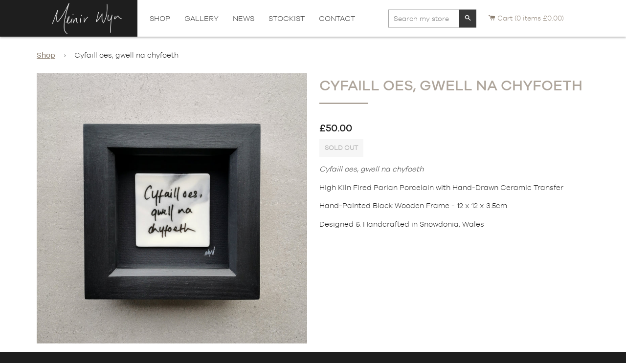

--- FILE ---
content_type: text/html; charset=utf-8
request_url: https://meinirwyn.com/products/cyfaill-oes-gwell-na-chyfoeth-19
body_size: 14689
content:
<!doctype html>
<!--[if IE 8]><html class="no-js lt-ie9" lang="en"> <![endif]-->
<!--[if IE 9 ]><html class="ie9 no-js"> <![endif]-->
<!--[if (gt IE 9)|!(IE)]><!--> <html class="no-js"> <!--<![endif]-->
<head>

	<!-- Basic page needs ================================================== -->
	<meta charset="utf-8">
	<meta http-equiv="X-UA-Compatible" content="IE=edge,chrome=1">

	

	<!-- Title and description ================================================== -->
	<title>
	Cyfaill oes, gwell na chyfoeth &ndash; Meinir Wyn
	</title>

	
	<meta name="description" content="Cyfaill oes, gwell na chyfoeth  High Kiln Fired Parian Porcelain with Hand-Drawn Ceramic Transfer Hand-Painted Black Wooden Frame - 12 x 12 x 3.5cm  Designed &amp;amp; Handcrafted in Snowdonia, Wales  ">
	

	<meta name="pinterest" content="nopin" />

	<!-- Helpers ================================================== -->
	<!-- /snippets/social-meta-tags.liquid -->


  <meta property="og:type" content="product">
  <meta property="og:title" content="Cyfaill oes, gwell na chyfoeth">
  
    <meta property="og:image" content="http://meinirwyn.com/cdn/shop/files/IMG-20231123_110331_edit_401687437779331_grande.jpg?v=1701257909">
    <meta property="og:image:secure_url" content="https://meinirwyn.com/cdn/shop/files/IMG-20231123_110331_edit_401687437779331_grande.jpg?v=1701257909">
  
  <meta property="og:description" content="Cyfaill oes, gwell na chyfoeth 
High Kiln Fired Parian Porcelain with Hand-Drawn Ceramic Transfer
Hand-Painted Black Wooden Frame - 12 x 12 x 3.5cm 
Designed &amp;amp; Handcrafted in Snowdonia, Wales
 ">
  <meta property="og:price:amount" content="50.00">
  <meta property="og:price:currency" content="GBP">

<meta property="og:url" content="https://meinirwyn.com/products/cyfaill-oes-gwell-na-chyfoeth-19">
<meta property="og:site_name" content="Meinir Wyn">



  <meta name="twitter:site" content="@MeinirWynJ">


  <meta name="twitter:card" content="summary">


  <meta name="twitter:title" content="Cyfaill oes, gwell na chyfoeth">
  <meta name="twitter:description" content="Cyfaill oes, gwell na chyfoeth 
High Kiln Fired Parian Porcelain with Hand-Drawn Ceramic Transfer
Hand-Painted Black Wooden Frame - 12 x 12 x 3.5cm 
Designed &amp;amp; Handcrafted in Snowdonia, Wales
 ">
  <meta name="twitter:image" content="https://meinirwyn.com/cdn/shop/files/IMG-20231123_110331_edit_401687437779331_grande.jpg?v=1701257909">
  <meta name="twitter:image:width" content="600">
  <meta name="twitter:image:height" content="600">


	<link rel="canonical" href="https://meinirwyn.com/products/cyfaill-oes-gwell-na-chyfoeth-19">
	<meta name="viewport" content="width=device-width,initial-scale=1,shrink-to-fit=no">
	<meta name="theme-color" content="#aea59b">

	<!-- CSS ================================================== -->
	<link href="//meinirwyn.com/cdn/shop/t/3/assets/timber.scss.css?v=19231928218680360401674773654" rel="stylesheet" type="text/css" media="all" />
	<link href="//meinirwyn.com/cdn/shop/t/3/assets/fonts.css?v=65370985358278172211495460985" rel="stylesheet" type="text/css" media="all" />
	<link href="//meinirwyn.com/cdn/shop/t/3/assets/swipebox.css?v=38941570813123522051495615704" rel="stylesheet" type="text/css" media="all" />
	<link href="//meinirwyn.com/cdn/shop/t/3/assets/owl.carousel.min.css?v=100847393044616809951495654229" rel="stylesheet" type="text/css" media="all" />
	<link href="//meinirwyn.com/cdn/shop/t/3/assets/owl.theme.default.min.css?v=143489350201050077611495654229" rel="stylesheet" type="text/css" media="all" />

	<!-- Header hook for plugins ================================================== -->
	<script>window.performance && window.performance.mark && window.performance.mark('shopify.content_for_header.start');</script><meta id="shopify-digital-wallet" name="shopify-digital-wallet" content="/19934285/digital_wallets/dialog">
<meta name="shopify-checkout-api-token" content="6d29237a4e60daa9f63589b32f770386">
<link rel="alternate" type="application/json+oembed" href="https://meinirwyn.com/products/cyfaill-oes-gwell-na-chyfoeth-19.oembed">
<script async="async" src="/checkouts/internal/preloads.js?locale=en-GB"></script>
<link rel="preconnect" href="https://shop.app" crossorigin="anonymous">
<script async="async" src="https://shop.app/checkouts/internal/preloads.js?locale=en-GB&shop_id=19934285" crossorigin="anonymous"></script>
<script id="apple-pay-shop-capabilities" type="application/json">{"shopId":19934285,"countryCode":"GB","currencyCode":"GBP","merchantCapabilities":["supports3DS"],"merchantId":"gid:\/\/shopify\/Shop\/19934285","merchantName":"Meinir Wyn","requiredBillingContactFields":["postalAddress","email"],"requiredShippingContactFields":["postalAddress","email"],"shippingType":"shipping","supportedNetworks":["visa","maestro","masterCard","amex","discover","elo"],"total":{"type":"pending","label":"Meinir Wyn","amount":"1.00"},"shopifyPaymentsEnabled":true,"supportsSubscriptions":true}</script>
<script id="shopify-features" type="application/json">{"accessToken":"6d29237a4e60daa9f63589b32f770386","betas":["rich-media-storefront-analytics"],"domain":"meinirwyn.com","predictiveSearch":true,"shopId":19934285,"locale":"en"}</script>
<script>var Shopify = Shopify || {};
Shopify.shop = "meinirwyn.myshopify.com";
Shopify.locale = "en";
Shopify.currency = {"active":"GBP","rate":"1.0"};
Shopify.country = "GB";
Shopify.theme = {"name":"Mei-Theme","id":175450509,"schema_name":null,"schema_version":null,"theme_store_id":null,"role":"main"};
Shopify.theme.handle = "null";
Shopify.theme.style = {"id":null,"handle":null};
Shopify.cdnHost = "meinirwyn.com/cdn";
Shopify.routes = Shopify.routes || {};
Shopify.routes.root = "/";</script>
<script type="module">!function(o){(o.Shopify=o.Shopify||{}).modules=!0}(window);</script>
<script>!function(o){function n(){var o=[];function n(){o.push(Array.prototype.slice.apply(arguments))}return n.q=o,n}var t=o.Shopify=o.Shopify||{};t.loadFeatures=n(),t.autoloadFeatures=n()}(window);</script>
<script>
  window.ShopifyPay = window.ShopifyPay || {};
  window.ShopifyPay.apiHost = "shop.app\/pay";
  window.ShopifyPay.redirectState = null;
</script>
<script id="shop-js-analytics" type="application/json">{"pageType":"product"}</script>
<script defer="defer" async type="module" src="//meinirwyn.com/cdn/shopifycloud/shop-js/modules/v2/client.init-shop-cart-sync_BN7fPSNr.en.esm.js"></script>
<script defer="defer" async type="module" src="//meinirwyn.com/cdn/shopifycloud/shop-js/modules/v2/chunk.common_Cbph3Kss.esm.js"></script>
<script defer="defer" async type="module" src="//meinirwyn.com/cdn/shopifycloud/shop-js/modules/v2/chunk.modal_DKumMAJ1.esm.js"></script>
<script type="module">
  await import("//meinirwyn.com/cdn/shopifycloud/shop-js/modules/v2/client.init-shop-cart-sync_BN7fPSNr.en.esm.js");
await import("//meinirwyn.com/cdn/shopifycloud/shop-js/modules/v2/chunk.common_Cbph3Kss.esm.js");
await import("//meinirwyn.com/cdn/shopifycloud/shop-js/modules/v2/chunk.modal_DKumMAJ1.esm.js");

  window.Shopify.SignInWithShop?.initShopCartSync?.({"fedCMEnabled":true,"windoidEnabled":true});

</script>
<script>
  window.Shopify = window.Shopify || {};
  if (!window.Shopify.featureAssets) window.Shopify.featureAssets = {};
  window.Shopify.featureAssets['shop-js'] = {"shop-cart-sync":["modules/v2/client.shop-cart-sync_CJVUk8Jm.en.esm.js","modules/v2/chunk.common_Cbph3Kss.esm.js","modules/v2/chunk.modal_DKumMAJ1.esm.js"],"init-fed-cm":["modules/v2/client.init-fed-cm_7Fvt41F4.en.esm.js","modules/v2/chunk.common_Cbph3Kss.esm.js","modules/v2/chunk.modal_DKumMAJ1.esm.js"],"init-shop-email-lookup-coordinator":["modules/v2/client.init-shop-email-lookup-coordinator_Cc088_bR.en.esm.js","modules/v2/chunk.common_Cbph3Kss.esm.js","modules/v2/chunk.modal_DKumMAJ1.esm.js"],"init-windoid":["modules/v2/client.init-windoid_hPopwJRj.en.esm.js","modules/v2/chunk.common_Cbph3Kss.esm.js","modules/v2/chunk.modal_DKumMAJ1.esm.js"],"shop-button":["modules/v2/client.shop-button_B0jaPSNF.en.esm.js","modules/v2/chunk.common_Cbph3Kss.esm.js","modules/v2/chunk.modal_DKumMAJ1.esm.js"],"shop-cash-offers":["modules/v2/client.shop-cash-offers_DPIskqss.en.esm.js","modules/v2/chunk.common_Cbph3Kss.esm.js","modules/v2/chunk.modal_DKumMAJ1.esm.js"],"shop-toast-manager":["modules/v2/client.shop-toast-manager_CK7RT69O.en.esm.js","modules/v2/chunk.common_Cbph3Kss.esm.js","modules/v2/chunk.modal_DKumMAJ1.esm.js"],"init-shop-cart-sync":["modules/v2/client.init-shop-cart-sync_BN7fPSNr.en.esm.js","modules/v2/chunk.common_Cbph3Kss.esm.js","modules/v2/chunk.modal_DKumMAJ1.esm.js"],"init-customer-accounts-sign-up":["modules/v2/client.init-customer-accounts-sign-up_CfPf4CXf.en.esm.js","modules/v2/client.shop-login-button_DeIztwXF.en.esm.js","modules/v2/chunk.common_Cbph3Kss.esm.js","modules/v2/chunk.modal_DKumMAJ1.esm.js"],"pay-button":["modules/v2/client.pay-button_CgIwFSYN.en.esm.js","modules/v2/chunk.common_Cbph3Kss.esm.js","modules/v2/chunk.modal_DKumMAJ1.esm.js"],"init-customer-accounts":["modules/v2/client.init-customer-accounts_DQ3x16JI.en.esm.js","modules/v2/client.shop-login-button_DeIztwXF.en.esm.js","modules/v2/chunk.common_Cbph3Kss.esm.js","modules/v2/chunk.modal_DKumMAJ1.esm.js"],"avatar":["modules/v2/client.avatar_BTnouDA3.en.esm.js"],"init-shop-for-new-customer-accounts":["modules/v2/client.init-shop-for-new-customer-accounts_CsZy_esa.en.esm.js","modules/v2/client.shop-login-button_DeIztwXF.en.esm.js","modules/v2/chunk.common_Cbph3Kss.esm.js","modules/v2/chunk.modal_DKumMAJ1.esm.js"],"shop-follow-button":["modules/v2/client.shop-follow-button_BRMJjgGd.en.esm.js","modules/v2/chunk.common_Cbph3Kss.esm.js","modules/v2/chunk.modal_DKumMAJ1.esm.js"],"checkout-modal":["modules/v2/client.checkout-modal_B9Drz_yf.en.esm.js","modules/v2/chunk.common_Cbph3Kss.esm.js","modules/v2/chunk.modal_DKumMAJ1.esm.js"],"shop-login-button":["modules/v2/client.shop-login-button_DeIztwXF.en.esm.js","modules/v2/chunk.common_Cbph3Kss.esm.js","modules/v2/chunk.modal_DKumMAJ1.esm.js"],"lead-capture":["modules/v2/client.lead-capture_DXYzFM3R.en.esm.js","modules/v2/chunk.common_Cbph3Kss.esm.js","modules/v2/chunk.modal_DKumMAJ1.esm.js"],"shop-login":["modules/v2/client.shop-login_CA5pJqmO.en.esm.js","modules/v2/chunk.common_Cbph3Kss.esm.js","modules/v2/chunk.modal_DKumMAJ1.esm.js"],"payment-terms":["modules/v2/client.payment-terms_BxzfvcZJ.en.esm.js","modules/v2/chunk.common_Cbph3Kss.esm.js","modules/v2/chunk.modal_DKumMAJ1.esm.js"]};
</script>
<script id="__st">var __st={"a":19934285,"offset":0,"reqid":"00dac0fc-fbfb-4492-a7d1-0c34d4c3779b-1770007809","pageurl":"meinirwyn.com\/products\/cyfaill-oes-gwell-na-chyfoeth-19","u":"109fba7e6690","p":"product","rtyp":"product","rid":7143618215990};</script>
<script>window.ShopifyPaypalV4VisibilityTracking = true;</script>
<script id="captcha-bootstrap">!function(){'use strict';const t='contact',e='account',n='new_comment',o=[[t,t],['blogs',n],['comments',n],[t,'customer']],c=[[e,'customer_login'],[e,'guest_login'],[e,'recover_customer_password'],[e,'create_customer']],r=t=>t.map((([t,e])=>`form[action*='/${t}']:not([data-nocaptcha='true']) input[name='form_type'][value='${e}']`)).join(','),a=t=>()=>t?[...document.querySelectorAll(t)].map((t=>t.form)):[];function s(){const t=[...o],e=r(t);return a(e)}const i='password',u='form_key',d=['recaptcha-v3-token','g-recaptcha-response','h-captcha-response',i],f=()=>{try{return window.sessionStorage}catch{return}},m='__shopify_v',_=t=>t.elements[u];function p(t,e,n=!1){try{const o=window.sessionStorage,c=JSON.parse(o.getItem(e)),{data:r}=function(t){const{data:e,action:n}=t;return t[m]||n?{data:e,action:n}:{data:t,action:n}}(c);for(const[e,n]of Object.entries(r))t.elements[e]&&(t.elements[e].value=n);n&&o.removeItem(e)}catch(o){console.error('form repopulation failed',{error:o})}}const l='form_type',E='cptcha';function T(t){t.dataset[E]=!0}const w=window,h=w.document,L='Shopify',v='ce_forms',y='captcha';let A=!1;((t,e)=>{const n=(g='f06e6c50-85a8-45c8-87d0-21a2b65856fe',I='https://cdn.shopify.com/shopifycloud/storefront-forms-hcaptcha/ce_storefront_forms_captcha_hcaptcha.v1.5.2.iife.js',D={infoText:'Protected by hCaptcha',privacyText:'Privacy',termsText:'Terms'},(t,e,n)=>{const o=w[L][v],c=o.bindForm;if(c)return c(t,g,e,D).then(n);var r;o.q.push([[t,g,e,D],n]),r=I,A||(h.body.append(Object.assign(h.createElement('script'),{id:'captcha-provider',async:!0,src:r})),A=!0)});var g,I,D;w[L]=w[L]||{},w[L][v]=w[L][v]||{},w[L][v].q=[],w[L][y]=w[L][y]||{},w[L][y].protect=function(t,e){n(t,void 0,e),T(t)},Object.freeze(w[L][y]),function(t,e,n,w,h,L){const[v,y,A,g]=function(t,e,n){const i=e?o:[],u=t?c:[],d=[...i,...u],f=r(d),m=r(i),_=r(d.filter((([t,e])=>n.includes(e))));return[a(f),a(m),a(_),s()]}(w,h,L),I=t=>{const e=t.target;return e instanceof HTMLFormElement?e:e&&e.form},D=t=>v().includes(t);t.addEventListener('submit',(t=>{const e=I(t);if(!e)return;const n=D(e)&&!e.dataset.hcaptchaBound&&!e.dataset.recaptchaBound,o=_(e),c=g().includes(e)&&(!o||!o.value);(n||c)&&t.preventDefault(),c&&!n&&(function(t){try{if(!f())return;!function(t){const e=f();if(!e)return;const n=_(t);if(!n)return;const o=n.value;o&&e.removeItem(o)}(t);const e=Array.from(Array(32),(()=>Math.random().toString(36)[2])).join('');!function(t,e){_(t)||t.append(Object.assign(document.createElement('input'),{type:'hidden',name:u})),t.elements[u].value=e}(t,e),function(t,e){const n=f();if(!n)return;const o=[...t.querySelectorAll(`input[type='${i}']`)].map((({name:t})=>t)),c=[...d,...o],r={};for(const[a,s]of new FormData(t).entries())c.includes(a)||(r[a]=s);n.setItem(e,JSON.stringify({[m]:1,action:t.action,data:r}))}(t,e)}catch(e){console.error('failed to persist form',e)}}(e),e.submit())}));const S=(t,e)=>{t&&!t.dataset[E]&&(n(t,e.some((e=>e===t))),T(t))};for(const o of['focusin','change'])t.addEventListener(o,(t=>{const e=I(t);D(e)&&S(e,y())}));const B=e.get('form_key'),M=e.get(l),P=B&&M;t.addEventListener('DOMContentLoaded',(()=>{const t=y();if(P)for(const e of t)e.elements[l].value===M&&p(e,B);[...new Set([...A(),...v().filter((t=>'true'===t.dataset.shopifyCaptcha))])].forEach((e=>S(e,t)))}))}(h,new URLSearchParams(w.location.search),n,t,e,['guest_login'])})(!0,!0)}();</script>
<script integrity="sha256-4kQ18oKyAcykRKYeNunJcIwy7WH5gtpwJnB7kiuLZ1E=" data-source-attribution="shopify.loadfeatures" defer="defer" src="//meinirwyn.com/cdn/shopifycloud/storefront/assets/storefront/load_feature-a0a9edcb.js" crossorigin="anonymous"></script>
<script crossorigin="anonymous" defer="defer" src="//meinirwyn.com/cdn/shopifycloud/storefront/assets/shopify_pay/storefront-65b4c6d7.js?v=20250812"></script>
<script data-source-attribution="shopify.dynamic_checkout.dynamic.init">var Shopify=Shopify||{};Shopify.PaymentButton=Shopify.PaymentButton||{isStorefrontPortableWallets:!0,init:function(){window.Shopify.PaymentButton.init=function(){};var t=document.createElement("script");t.src="https://meinirwyn.com/cdn/shopifycloud/portable-wallets/latest/portable-wallets.en.js",t.type="module",document.head.appendChild(t)}};
</script>
<script data-source-attribution="shopify.dynamic_checkout.buyer_consent">
  function portableWalletsHideBuyerConsent(e){var t=document.getElementById("shopify-buyer-consent"),n=document.getElementById("shopify-subscription-policy-button");t&&n&&(t.classList.add("hidden"),t.setAttribute("aria-hidden","true"),n.removeEventListener("click",e))}function portableWalletsShowBuyerConsent(e){var t=document.getElementById("shopify-buyer-consent"),n=document.getElementById("shopify-subscription-policy-button");t&&n&&(t.classList.remove("hidden"),t.removeAttribute("aria-hidden"),n.addEventListener("click",e))}window.Shopify?.PaymentButton&&(window.Shopify.PaymentButton.hideBuyerConsent=portableWalletsHideBuyerConsent,window.Shopify.PaymentButton.showBuyerConsent=portableWalletsShowBuyerConsent);
</script>
<script data-source-attribution="shopify.dynamic_checkout.cart.bootstrap">document.addEventListener("DOMContentLoaded",(function(){function t(){return document.querySelector("shopify-accelerated-checkout-cart, shopify-accelerated-checkout")}if(t())Shopify.PaymentButton.init();else{new MutationObserver((function(e,n){t()&&(Shopify.PaymentButton.init(),n.disconnect())})).observe(document.body,{childList:!0,subtree:!0})}}));
</script>
<link id="shopify-accelerated-checkout-styles" rel="stylesheet" media="screen" href="https://meinirwyn.com/cdn/shopifycloud/portable-wallets/latest/accelerated-checkout-backwards-compat.css" crossorigin="anonymous">
<style id="shopify-accelerated-checkout-cart">
        #shopify-buyer-consent {
  margin-top: 1em;
  display: inline-block;
  width: 100%;
}

#shopify-buyer-consent.hidden {
  display: none;
}

#shopify-subscription-policy-button {
  background: none;
  border: none;
  padding: 0;
  text-decoration: underline;
  font-size: inherit;
  cursor: pointer;
}

#shopify-subscription-policy-button::before {
  box-shadow: none;
}

      </style>

<script>window.performance && window.performance.mark && window.performance.mark('shopify.content_for_header.end');</script>
	<!-- /snippets/oldIE-js.liquid -->


<!--[if lt IE 9]>
<script src="//cdnjs.cloudflare.com/ajax/libs/html5shiv/3.7.2/html5shiv.min.js" type="text/javascript"></script>
<script src="//meinirwyn.com/cdn/shop/t/3/assets/respond.min.js?v=52248677837542619231494427327" type="text/javascript"></script>
<link href="//meinirwyn.com/cdn/shop/t/3/assets/respond-proxy.html" id="respond-proxy" rel="respond-proxy" />
<link href="//meinirwyn.com/search?q=d26ff8c11fe41c91314cea2fd307d1d0" id="respond-redirect" rel="respond-redirect" />
<script src="//meinirwyn.com/search?q=d26ff8c11fe41c91314cea2fd307d1d0" type="text/javascript"></script>
<![endif]-->



	<script src="//ajax.googleapis.com/ajax/libs/jquery/1.12.4/jquery.min.js" type="text/javascript"></script>
	<script src="//meinirwyn.com/cdn/shop/t/3/assets/modernizr.min.js?v=137617515274177302221494427327" type="text/javascript"></script>
			
	<script type="text/javascript">
		//store current template name in a js variable
		var currentTemplate = "product";
	</script>


	
	

<link href="https://monorail-edge.shopifysvc.com" rel="dns-prefetch">
<script>(function(){if ("sendBeacon" in navigator && "performance" in window) {try {var session_token_from_headers = performance.getEntriesByType('navigation')[0].serverTiming.find(x => x.name == '_s').description;} catch {var session_token_from_headers = undefined;}var session_cookie_matches = document.cookie.match(/_shopify_s=([^;]*)/);var session_token_from_cookie = session_cookie_matches && session_cookie_matches.length === 2 ? session_cookie_matches[1] : "";var session_token = session_token_from_headers || session_token_from_cookie || "";function handle_abandonment_event(e) {var entries = performance.getEntries().filter(function(entry) {return /monorail-edge.shopifysvc.com/.test(entry.name);});if (!window.abandonment_tracked && entries.length === 0) {window.abandonment_tracked = true;var currentMs = Date.now();var navigation_start = performance.timing.navigationStart;var payload = {shop_id: 19934285,url: window.location.href,navigation_start,duration: currentMs - navigation_start,session_token,page_type: "product"};window.navigator.sendBeacon("https://monorail-edge.shopifysvc.com/v1/produce", JSON.stringify({schema_id: "online_store_buyer_site_abandonment/1.1",payload: payload,metadata: {event_created_at_ms: currentMs,event_sent_at_ms: currentMs}}));}}window.addEventListener('pagehide', handle_abandonment_event);}}());</script>
<script id="web-pixels-manager-setup">(function e(e,d,r,n,o){if(void 0===o&&(o={}),!Boolean(null===(a=null===(i=window.Shopify)||void 0===i?void 0:i.analytics)||void 0===a?void 0:a.replayQueue)){var i,a;window.Shopify=window.Shopify||{};var t=window.Shopify;t.analytics=t.analytics||{};var s=t.analytics;s.replayQueue=[],s.publish=function(e,d,r){return s.replayQueue.push([e,d,r]),!0};try{self.performance.mark("wpm:start")}catch(e){}var l=function(){var e={modern:/Edge?\/(1{2}[4-9]|1[2-9]\d|[2-9]\d{2}|\d{4,})\.\d+(\.\d+|)|Firefox\/(1{2}[4-9]|1[2-9]\d|[2-9]\d{2}|\d{4,})\.\d+(\.\d+|)|Chrom(ium|e)\/(9{2}|\d{3,})\.\d+(\.\d+|)|(Maci|X1{2}).+ Version\/(15\.\d+|(1[6-9]|[2-9]\d|\d{3,})\.\d+)([,.]\d+|)( \(\w+\)|)( Mobile\/\w+|) Safari\/|Chrome.+OPR\/(9{2}|\d{3,})\.\d+\.\d+|(CPU[ +]OS|iPhone[ +]OS|CPU[ +]iPhone|CPU IPhone OS|CPU iPad OS)[ +]+(15[._]\d+|(1[6-9]|[2-9]\d|\d{3,})[._]\d+)([._]\d+|)|Android:?[ /-](13[3-9]|1[4-9]\d|[2-9]\d{2}|\d{4,})(\.\d+|)(\.\d+|)|Android.+Firefox\/(13[5-9]|1[4-9]\d|[2-9]\d{2}|\d{4,})\.\d+(\.\d+|)|Android.+Chrom(ium|e)\/(13[3-9]|1[4-9]\d|[2-9]\d{2}|\d{4,})\.\d+(\.\d+|)|SamsungBrowser\/([2-9]\d|\d{3,})\.\d+/,legacy:/Edge?\/(1[6-9]|[2-9]\d|\d{3,})\.\d+(\.\d+|)|Firefox\/(5[4-9]|[6-9]\d|\d{3,})\.\d+(\.\d+|)|Chrom(ium|e)\/(5[1-9]|[6-9]\d|\d{3,})\.\d+(\.\d+|)([\d.]+$|.*Safari\/(?![\d.]+ Edge\/[\d.]+$))|(Maci|X1{2}).+ Version\/(10\.\d+|(1[1-9]|[2-9]\d|\d{3,})\.\d+)([,.]\d+|)( \(\w+\)|)( Mobile\/\w+|) Safari\/|Chrome.+OPR\/(3[89]|[4-9]\d|\d{3,})\.\d+\.\d+|(CPU[ +]OS|iPhone[ +]OS|CPU[ +]iPhone|CPU IPhone OS|CPU iPad OS)[ +]+(10[._]\d+|(1[1-9]|[2-9]\d|\d{3,})[._]\d+)([._]\d+|)|Android:?[ /-](13[3-9]|1[4-9]\d|[2-9]\d{2}|\d{4,})(\.\d+|)(\.\d+|)|Mobile Safari.+OPR\/([89]\d|\d{3,})\.\d+\.\d+|Android.+Firefox\/(13[5-9]|1[4-9]\d|[2-9]\d{2}|\d{4,})\.\d+(\.\d+|)|Android.+Chrom(ium|e)\/(13[3-9]|1[4-9]\d|[2-9]\d{2}|\d{4,})\.\d+(\.\d+|)|Android.+(UC? ?Browser|UCWEB|U3)[ /]?(15\.([5-9]|\d{2,})|(1[6-9]|[2-9]\d|\d{3,})\.\d+)\.\d+|SamsungBrowser\/(5\.\d+|([6-9]|\d{2,})\.\d+)|Android.+MQ{2}Browser\/(14(\.(9|\d{2,})|)|(1[5-9]|[2-9]\d|\d{3,})(\.\d+|))(\.\d+|)|K[Aa][Ii]OS\/(3\.\d+|([4-9]|\d{2,})\.\d+)(\.\d+|)/},d=e.modern,r=e.legacy,n=navigator.userAgent;return n.match(d)?"modern":n.match(r)?"legacy":"unknown"}(),u="modern"===l?"modern":"legacy",c=(null!=n?n:{modern:"",legacy:""})[u],f=function(e){return[e.baseUrl,"/wpm","/b",e.hashVersion,"modern"===e.buildTarget?"m":"l",".js"].join("")}({baseUrl:d,hashVersion:r,buildTarget:u}),m=function(e){var d=e.version,r=e.bundleTarget,n=e.surface,o=e.pageUrl,i=e.monorailEndpoint;return{emit:function(e){var a=e.status,t=e.errorMsg,s=(new Date).getTime(),l=JSON.stringify({metadata:{event_sent_at_ms:s},events:[{schema_id:"web_pixels_manager_load/3.1",payload:{version:d,bundle_target:r,page_url:o,status:a,surface:n,error_msg:t},metadata:{event_created_at_ms:s}}]});if(!i)return console&&console.warn&&console.warn("[Web Pixels Manager] No Monorail endpoint provided, skipping logging."),!1;try{return self.navigator.sendBeacon.bind(self.navigator)(i,l)}catch(e){}var u=new XMLHttpRequest;try{return u.open("POST",i,!0),u.setRequestHeader("Content-Type","text/plain"),u.send(l),!0}catch(e){return console&&console.warn&&console.warn("[Web Pixels Manager] Got an unhandled error while logging to Monorail."),!1}}}}({version:r,bundleTarget:l,surface:e.surface,pageUrl:self.location.href,monorailEndpoint:e.monorailEndpoint});try{o.browserTarget=l,function(e){var d=e.src,r=e.async,n=void 0===r||r,o=e.onload,i=e.onerror,a=e.sri,t=e.scriptDataAttributes,s=void 0===t?{}:t,l=document.createElement("script"),u=document.querySelector("head"),c=document.querySelector("body");if(l.async=n,l.src=d,a&&(l.integrity=a,l.crossOrigin="anonymous"),s)for(var f in s)if(Object.prototype.hasOwnProperty.call(s,f))try{l.dataset[f]=s[f]}catch(e){}if(o&&l.addEventListener("load",o),i&&l.addEventListener("error",i),u)u.appendChild(l);else{if(!c)throw new Error("Did not find a head or body element to append the script");c.appendChild(l)}}({src:f,async:!0,onload:function(){if(!function(){var e,d;return Boolean(null===(d=null===(e=window.Shopify)||void 0===e?void 0:e.analytics)||void 0===d?void 0:d.initialized)}()){var d=window.webPixelsManager.init(e)||void 0;if(d){var r=window.Shopify.analytics;r.replayQueue.forEach((function(e){var r=e[0],n=e[1],o=e[2];d.publishCustomEvent(r,n,o)})),r.replayQueue=[],r.publish=d.publishCustomEvent,r.visitor=d.visitor,r.initialized=!0}}},onerror:function(){return m.emit({status:"failed",errorMsg:"".concat(f," has failed to load")})},sri:function(e){var d=/^sha384-[A-Za-z0-9+/=]+$/;return"string"==typeof e&&d.test(e)}(c)?c:"",scriptDataAttributes:o}),m.emit({status:"loading"})}catch(e){m.emit({status:"failed",errorMsg:(null==e?void 0:e.message)||"Unknown error"})}}})({shopId: 19934285,storefrontBaseUrl: "https://meinirwyn.com",extensionsBaseUrl: "https://extensions.shopifycdn.com/cdn/shopifycloud/web-pixels-manager",monorailEndpoint: "https://monorail-edge.shopifysvc.com/unstable/produce_batch",surface: "storefront-renderer",enabledBetaFlags: ["2dca8a86"],webPixelsConfigList: [{"id":"shopify-app-pixel","configuration":"{}","eventPayloadVersion":"v1","runtimeContext":"STRICT","scriptVersion":"0450","apiClientId":"shopify-pixel","type":"APP","privacyPurposes":["ANALYTICS","MARKETING"]},{"id":"shopify-custom-pixel","eventPayloadVersion":"v1","runtimeContext":"LAX","scriptVersion":"0450","apiClientId":"shopify-pixel","type":"CUSTOM","privacyPurposes":["ANALYTICS","MARKETING"]}],isMerchantRequest: false,initData: {"shop":{"name":"Meinir Wyn","paymentSettings":{"currencyCode":"GBP"},"myshopifyDomain":"meinirwyn.myshopify.com","countryCode":"GB","storefrontUrl":"https:\/\/meinirwyn.com"},"customer":null,"cart":null,"checkout":null,"productVariants":[{"price":{"amount":50.0,"currencyCode":"GBP"},"product":{"title":"Cyfaill oes, gwell na chyfoeth","vendor":"Meinir Wyn","id":"7143618215990","untranslatedTitle":"Cyfaill oes, gwell na chyfoeth","url":"\/products\/cyfaill-oes-gwell-na-chyfoeth-19","type":"Frames"},"id":"41476287201334","image":{"src":"\/\/meinirwyn.com\/cdn\/shop\/files\/IMG-20231123_110331_edit_401687437779331.jpg?v=1701257909"},"sku":null,"title":"Default Title","untranslatedTitle":"Default Title"}],"purchasingCompany":null},},"https://meinirwyn.com/cdn","1d2a099fw23dfb22ep557258f5m7a2edbae",{"modern":"","legacy":""},{"shopId":"19934285","storefrontBaseUrl":"https:\/\/meinirwyn.com","extensionBaseUrl":"https:\/\/extensions.shopifycdn.com\/cdn\/shopifycloud\/web-pixels-manager","surface":"storefront-renderer","enabledBetaFlags":"[\"2dca8a86\"]","isMerchantRequest":"false","hashVersion":"1d2a099fw23dfb22ep557258f5m7a2edbae","publish":"custom","events":"[[\"page_viewed\",{}],[\"product_viewed\",{\"productVariant\":{\"price\":{\"amount\":50.0,\"currencyCode\":\"GBP\"},\"product\":{\"title\":\"Cyfaill oes, gwell na chyfoeth\",\"vendor\":\"Meinir Wyn\",\"id\":\"7143618215990\",\"untranslatedTitle\":\"Cyfaill oes, gwell na chyfoeth\",\"url\":\"\/products\/cyfaill-oes-gwell-na-chyfoeth-19\",\"type\":\"Frames\"},\"id\":\"41476287201334\",\"image\":{\"src\":\"\/\/meinirwyn.com\/cdn\/shop\/files\/IMG-20231123_110331_edit_401687437779331.jpg?v=1701257909\"},\"sku\":null,\"title\":\"Default Title\",\"untranslatedTitle\":\"Default Title\"}}]]"});</script><script>
  window.ShopifyAnalytics = window.ShopifyAnalytics || {};
  window.ShopifyAnalytics.meta = window.ShopifyAnalytics.meta || {};
  window.ShopifyAnalytics.meta.currency = 'GBP';
  var meta = {"product":{"id":7143618215990,"gid":"gid:\/\/shopify\/Product\/7143618215990","vendor":"Meinir Wyn","type":"Frames","handle":"cyfaill-oes-gwell-na-chyfoeth-19","variants":[{"id":41476287201334,"price":5000,"name":"Cyfaill oes, gwell na chyfoeth","public_title":null,"sku":null}],"remote":false},"page":{"pageType":"product","resourceType":"product","resourceId":7143618215990,"requestId":"00dac0fc-fbfb-4492-a7d1-0c34d4c3779b-1770007809"}};
  for (var attr in meta) {
    window.ShopifyAnalytics.meta[attr] = meta[attr];
  }
</script>
<script class="analytics">
  (function () {
    var customDocumentWrite = function(content) {
      var jquery = null;

      if (window.jQuery) {
        jquery = window.jQuery;
      } else if (window.Checkout && window.Checkout.$) {
        jquery = window.Checkout.$;
      }

      if (jquery) {
        jquery('body').append(content);
      }
    };

    var hasLoggedConversion = function(token) {
      if (token) {
        return document.cookie.indexOf('loggedConversion=' + token) !== -1;
      }
      return false;
    }

    var setCookieIfConversion = function(token) {
      if (token) {
        var twoMonthsFromNow = new Date(Date.now());
        twoMonthsFromNow.setMonth(twoMonthsFromNow.getMonth() + 2);

        document.cookie = 'loggedConversion=' + token + '; expires=' + twoMonthsFromNow;
      }
    }

    var trekkie = window.ShopifyAnalytics.lib = window.trekkie = window.trekkie || [];
    if (trekkie.integrations) {
      return;
    }
    trekkie.methods = [
      'identify',
      'page',
      'ready',
      'track',
      'trackForm',
      'trackLink'
    ];
    trekkie.factory = function(method) {
      return function() {
        var args = Array.prototype.slice.call(arguments);
        args.unshift(method);
        trekkie.push(args);
        return trekkie;
      };
    };
    for (var i = 0; i < trekkie.methods.length; i++) {
      var key = trekkie.methods[i];
      trekkie[key] = trekkie.factory(key);
    }
    trekkie.load = function(config) {
      trekkie.config = config || {};
      trekkie.config.initialDocumentCookie = document.cookie;
      var first = document.getElementsByTagName('script')[0];
      var script = document.createElement('script');
      script.type = 'text/javascript';
      script.onerror = function(e) {
        var scriptFallback = document.createElement('script');
        scriptFallback.type = 'text/javascript';
        scriptFallback.onerror = function(error) {
                var Monorail = {
      produce: function produce(monorailDomain, schemaId, payload) {
        var currentMs = new Date().getTime();
        var event = {
          schema_id: schemaId,
          payload: payload,
          metadata: {
            event_created_at_ms: currentMs,
            event_sent_at_ms: currentMs
          }
        };
        return Monorail.sendRequest("https://" + monorailDomain + "/v1/produce", JSON.stringify(event));
      },
      sendRequest: function sendRequest(endpointUrl, payload) {
        // Try the sendBeacon API
        if (window && window.navigator && typeof window.navigator.sendBeacon === 'function' && typeof window.Blob === 'function' && !Monorail.isIos12()) {
          var blobData = new window.Blob([payload], {
            type: 'text/plain'
          });

          if (window.navigator.sendBeacon(endpointUrl, blobData)) {
            return true;
          } // sendBeacon was not successful

        } // XHR beacon

        var xhr = new XMLHttpRequest();

        try {
          xhr.open('POST', endpointUrl);
          xhr.setRequestHeader('Content-Type', 'text/plain');
          xhr.send(payload);
        } catch (e) {
          console.log(e);
        }

        return false;
      },
      isIos12: function isIos12() {
        return window.navigator.userAgent.lastIndexOf('iPhone; CPU iPhone OS 12_') !== -1 || window.navigator.userAgent.lastIndexOf('iPad; CPU OS 12_') !== -1;
      }
    };
    Monorail.produce('monorail-edge.shopifysvc.com',
      'trekkie_storefront_load_errors/1.1',
      {shop_id: 19934285,
      theme_id: 175450509,
      app_name: "storefront",
      context_url: window.location.href,
      source_url: "//meinirwyn.com/cdn/s/trekkie.storefront.c59ea00e0474b293ae6629561379568a2d7c4bba.min.js"});

        };
        scriptFallback.async = true;
        scriptFallback.src = '//meinirwyn.com/cdn/s/trekkie.storefront.c59ea00e0474b293ae6629561379568a2d7c4bba.min.js';
        first.parentNode.insertBefore(scriptFallback, first);
      };
      script.async = true;
      script.src = '//meinirwyn.com/cdn/s/trekkie.storefront.c59ea00e0474b293ae6629561379568a2d7c4bba.min.js';
      first.parentNode.insertBefore(script, first);
    };
    trekkie.load(
      {"Trekkie":{"appName":"storefront","development":false,"defaultAttributes":{"shopId":19934285,"isMerchantRequest":null,"themeId":175450509,"themeCityHash":"15901184469157526748","contentLanguage":"en","currency":"GBP","eventMetadataId":"6808d249-a14f-418c-83bf-6d9a9f8b9dcf"},"isServerSideCookieWritingEnabled":true,"monorailRegion":"shop_domain","enabledBetaFlags":["65f19447","b5387b81"]},"Session Attribution":{},"S2S":{"facebookCapiEnabled":false,"source":"trekkie-storefront-renderer","apiClientId":580111}}
    );

    var loaded = false;
    trekkie.ready(function() {
      if (loaded) return;
      loaded = true;

      window.ShopifyAnalytics.lib = window.trekkie;

      var originalDocumentWrite = document.write;
      document.write = customDocumentWrite;
      try { window.ShopifyAnalytics.merchantGoogleAnalytics.call(this); } catch(error) {};
      document.write = originalDocumentWrite;

      window.ShopifyAnalytics.lib.page(null,{"pageType":"product","resourceType":"product","resourceId":7143618215990,"requestId":"00dac0fc-fbfb-4492-a7d1-0c34d4c3779b-1770007809","shopifyEmitted":true});

      var match = window.location.pathname.match(/checkouts\/(.+)\/(thank_you|post_purchase)/)
      var token = match? match[1]: undefined;
      if (!hasLoggedConversion(token)) {
        setCookieIfConversion(token);
        window.ShopifyAnalytics.lib.track("Viewed Product",{"currency":"GBP","variantId":41476287201334,"productId":7143618215990,"productGid":"gid:\/\/shopify\/Product\/7143618215990","name":"Cyfaill oes, gwell na chyfoeth","price":"50.00","sku":null,"brand":"Meinir Wyn","variant":null,"category":"Frames","nonInteraction":true,"remote":false},undefined,undefined,{"shopifyEmitted":true});
      window.ShopifyAnalytics.lib.track("monorail:\/\/trekkie_storefront_viewed_product\/1.1",{"currency":"GBP","variantId":41476287201334,"productId":7143618215990,"productGid":"gid:\/\/shopify\/Product\/7143618215990","name":"Cyfaill oes, gwell na chyfoeth","price":"50.00","sku":null,"brand":"Meinir Wyn","variant":null,"category":"Frames","nonInteraction":true,"remote":false,"referer":"https:\/\/meinirwyn.com\/products\/cyfaill-oes-gwell-na-chyfoeth-19"});
      }
    });


        var eventsListenerScript = document.createElement('script');
        eventsListenerScript.async = true;
        eventsListenerScript.src = "//meinirwyn.com/cdn/shopifycloud/storefront/assets/shop_events_listener-3da45d37.js";
        document.getElementsByTagName('head')[0].appendChild(eventsListenerScript);

})();</script>
<script
  defer
  src="https://meinirwyn.com/cdn/shopifycloud/perf-kit/shopify-perf-kit-3.1.0.min.js"
  data-application="storefront-renderer"
  data-shop-id="19934285"
  data-render-region="gcp-us-east1"
  data-page-type="product"
  data-theme-instance-id="175450509"
  data-theme-name=""
  data-theme-version=""
  data-monorail-region="shop_domain"
  data-resource-timing-sampling-rate="10"
  data-shs="true"
  data-shs-beacon="true"
  data-shs-export-with-fetch="true"
  data-shs-logs-sample-rate="1"
  data-shs-beacon-endpoint="https://meinirwyn.com/api/collect"
></script>
</head>


<body id="cyfaill-oes-gwell-na-chyfoeth" class="template-product" >

	<div id="NavDrawer" class="drawer drawer--left">
		<div class="drawer__header">
			<div class="drawer__title h3">Browse</div>
			<div class="drawer__close js-drawer-close">
				<button type="button" class="icon-fallback-text">
					<span class="icon icon-x" aria-hidden="true"></span>
					<span class="fallback-text">Close menu</span>
				</button>
			</div>
		</div>

		<!-- begin mobile-nav -->
		<ul class="mobile-nav">
			<li class="mobile-nav__item mobile-nav__search">
				<!-- /snippets/search-bar.liquid -->


<form action="/search" method="get" class="input-group search-bar" role="search">
  
  <input type="search" name="q" value="" placeholder="Search my store" class="input-group-field" aria-label="Search my store">
  <span class="input-group-btn">
    <button type="submit" class="btn icon-fallback-text">
      <span class="icon icon-search" aria-hidden="true"></span>
      <span class="fallback-text">Search</span>
    </button>
  </span>
</form>

			</li>
			
				
				
				
					<li class="mobile-nav__item">
						<a href="/collections/all" class="mobile-nav__link">Shop</a>
					</li>
				
			
				
				
				
					<li class="mobile-nav__item">
						<a href="/blogs/gallery" class="mobile-nav__link">Gallery</a>
					</li>
				
			
				
				
				
					<li class="mobile-nav__item">
						<a href="/blogs/news" class="mobile-nav__link">News</a>
					</li>
				
			
				
				
				
					<li class="mobile-nav__item">
						<a href="/pages/stockist" class="mobile-nav__link">Stockist</a>
					</li>
				
			
				
				
				
					<li class="mobile-nav__item">
						<a href="/pages/contact" class="mobile-nav__link">Contact</a>
					</li>
				
			

			
			
				
					<li class="mobile-nav__item">
						<a href="https://meinirwyn.com/customer_authentication/redirect?locale=en&amp;region_country=GB" id="customer_login_link">Log in</a>
					</li>
					<li class="mobile-nav__item">
						<a href="https://shopify.com/19934285/account?locale=en" id="customer_register_link">Create account</a>
					</li>
				
			
		</ul>
		<!-- //mobile-nav -->
	</div>

	
		<div id="CartDrawer" class="drawer drawer--right">
			<div class="drawer__header">
				<div class="drawer__title h3">Shopping Cart</div>
				<div class="drawer__close js-drawer-close">
					<button type="button" class="icon-fallback-text">
						<span class="icon icon-x" aria-hidden="true"></span>
						<span class="fallback-text">"Close Cart"</span>
					</button>
				</div>
			</div>
			<div id="CartContainer"></div>
		</div>
	


	<!-- main header -->
	<header class="site-header medium-down--hide product" role="banner">
		<div class="wrapper">
			<div class="grid">
				<div class="grid__item large--one-fifth">
					<a href="/" itemprop="url" class="site-header__logo-link">
						<img src="//meinirwyn.com/cdn/shop/t/3/assets/logosmall.png?v=150715467576963553131495548873" alt="Meinir Wyn" itemprop="logo">
					</a>
				</div>
				<div class="grid__item large--three-fifths medium-down--hide">
					
					<!-- begin site-nav -->
					<ul class="site-nav" id="AccessibleNav">
						
							
							
							
								<li >
									<a href="/collections/all" class="site-nav__link">Shop</a>
								</li>
							
						
							
							
							
								<li >
									<a href="/blogs/gallery" class="site-nav__link">Gallery</a>
								</li>
							
						
							
							
							
								<li >
									<a href="/blogs/news" class="site-nav__link">News</a>
								</li>
							
						
							
							
							
								<li >
									<a href="/pages/stockist" class="site-nav__link">Stockist</a>
								</li>
							
						
							
							
							
								<li >
									<a href="/pages/contact" class="site-nav__link">Contact</a>
								</li>
							
						
					</ul>
					
					<div class="site-header__search">
						<!-- /snippets/search-bar.liquid -->


<form action="/search" method="get" class="input-group search-bar" role="search">
  
  <input type="search" name="q" value="" placeholder="Search my store" class="input-group-field" aria-label="Search my store">
  <span class="input-group-btn">
    <button type="submit" class="btn icon-fallback-text">
      <span class="icon icon-search" aria-hidden="true"></span>
      <span class="fallback-text">Search</span>
    </button>
  </span>
</form>

					</div>
				</div>
				<div class="grid__item large--one-fifth medium-down--hide">
					
					<div>
						<a href="/cart" class="site-header__cart-toggle js-drawer-open-right" aria-controls="CartDrawer" aria-expanded="false">
							<span class="icon icon-cart" aria-hidden="true"></span>
							Cart
							(<span id="CartCount">0</span>
							items
							<span id="CartCost">£0.00</span>)
						</a>
					</div>
				</div>
			</div>
		</div>
	</header>

	<div id="PageContainer" class="is-moved-by-drawer product">

		<nav class="nav-bar" role="navigation">
			<div class="wrapper">
				<div class="large--hide medium-down--show">
					<div class="grid">
						<div class="grid__item one-quarter">
							<div class="site-nav--mobile">
								<button type="button" class="icon-fallback-text site-nav__link js-drawer-open-left" aria-controls="NavDrawer" aria-expanded="false">
									<span class="icon icon-hamburger" aria-hidden="true"></span>
									<span class="fallback-text">Menu</span>
								</button>
							</div>
						</div>
						<div class="grid__item two-quarters">
									
								<a href="/" itemprop="url" class="site-header__logo-link-mobile">
									<img src="//meinirwyn.com/cdn/shop/t/3/assets/logosmall_black.png?v=16940091023827855451495554087" alt="Meinir Wyn" itemprop="logo">
								</a>
							
						</div>
						<div class="grid__item one-quarter text-right">
							<div class="site-nav--mobile">
								<a href="/cart" class="js-drawer-open-right site-nav__link" aria-controls="CartDrawer" aria-expanded="false">
									<span class="icon-fallback-text">
										<span class="icon icon-cart" aria-hidden="true"></span>
										<span class="fallback-text">Cart</span>
									</span>
								</a>
							</div>
						</div>
					</div>
				</div>
			</div>
		</nav>

		<main class="main-content" role="main">
			<!-- /templates/product.liquid -->


<section class="noGutterTop">
  <div class="wrapper">

    <div itemscope itemtype="http://schema.org/Product">

      <meta itemprop="url" content="https://meinirwyn.com/products/cyfaill-oes-gwell-na-chyfoeth-19">
      <meta itemprop="image" content="//meinirwyn.com/cdn/shop/files/IMG-20231123_110331_edit_401687437779331_grande.jpg?v=1701257909">

      
      

      <!-- /snippets/breadcrumb.liquid -->


<nav class="breadcrumb" role="navigation" aria-label="breadcrumbs">
	
	

		<a href="/collections/all" title="Back to the home page">Shop</a>

		
		<span aria-hidden="true">&rsaquo;</span>
		<span>Cyfaill oes, gwell na chyfoeth</span>

	
</nav>



      <div class="grid product-single">
        <div class="grid__item large--one-half text-center">
          <div class="product-single__photos" id="ProductPhoto">
            
            <img src="//meinirwyn.com/cdn/shop/files/IMG-20231123_110331_edit_401687437779331_800x800.jpg?v=1701257909" alt="Cyfaill oes, gwell na chyfoeth" id="ProductPhotoImg">
          </div>

          
          
        </div>

        <div class="grid__item large--one-half">

          <h1 itemprop="name">Cyfaill oes, gwell na chyfoeth</h1>

          <div itemprop="offers" itemscope itemtype="http://schema.org/Offer">
            <meta itemprop="priceCurrency" content="GBP">

            <link itemprop="availability" href="http://schema.org/OutOfStock">

            
            <form action="/cart/add" method="post" enctype="multipart/form-data" id="AddToCartForm" class="form-vertical">

              
              <select name="id" id="productSelect" class="product-single__variants">
                
                  
                    <option disabled="disabled">
                      Default Title - Sold Out
                    </option>
                  
                
              </select>

              <span class="visually-hidden">Regular price</span>
              <span id="ProductPrice" class="h4" itemprop="price" content="50.0">
                £50.00
              </span>

              

              <label for="Quantity" class="quantity-selector">Quantity</label>
              <input type="number" id="Quantity" name="quantity" value="1" min="1" class="quantity-selector">

              <button type="submit" name="add" id="AddToCart" class="btn">
                <span id="AddToCartText">Add to Cart</span>
              </button>
            </form>

          </div>

          <div class="product-description rte" itemprop="description">
            <p><em>Cyfaill oes, gwell na chyfoeth </em></p>
<p><span data-sheets-value='{"1":2,"2":"Large frame containing ceramic plaque. Parian porcelain mixed with black stoneware. 25 x 25 x 3.5cm (frame size)  Painted black wood frame"}' data-sheets-userformat='{"2":2563,"3":{"1":0},"4":{"1":2,"2":16776960},"12":0,"14":{"1":2,"2":16711680}}'>High Kiln Fired</span><span data-sheets-value='{"1":2,"2":"Large frame containing ceramic plaque. Parian porcelain mixed with black stoneware. 25 x 25 x 3.5cm (frame size)  Painted black wood frame"}' data-sheets-userformat='{"2":2563,"3":{"1":0},"4":{"1":2,"2":16776960},"12":0,"14":{"1":2,"2":16711680}}'> Parian Porcelain with Hand-Drawn Ceramic Transfer</span></p>
<p>Hand-Painted Black Wooden Frame - 12 x 12 x 3.5cm </p>
<p>Designed &amp; Handcrafted<span> in Snowdonia, Wales</span></p>
<p> </p>
          </div>

          
          

        </div>
      </div>

    </div>
    
  </div>
</select>


<script src="//meinirwyn.com/cdn/shopifycloud/storefront/assets/themes_support/option_selection-b017cd28.js" type="text/javascript"></script>
<script>
  var selectCallback = function(variant, selector) {
    timber.productPage({
      money_format: "£{{amount}}",
      variant: variant,
      selector: selector
    });
  };

  jQuery(function($) {
    new Shopify.OptionSelectors('productSelect', {
      product: {"id":7143618215990,"title":"Cyfaill oes, gwell na chyfoeth","handle":"cyfaill-oes-gwell-na-chyfoeth-19","description":"\u003cp\u003e\u003cem\u003eCyfaill oes, gwell na chyfoeth \u003c\/em\u003e\u003c\/p\u003e\n\u003cp\u003e\u003cspan data-sheets-value='{\"1\":2,\"2\":\"Large frame containing ceramic plaque. Parian porcelain mixed with black stoneware. 25 x 25 x 3.5cm (frame size)  Painted black wood frame\"}' data-sheets-userformat='{\"2\":2563,\"3\":{\"1\":0},\"4\":{\"1\":2,\"2\":16776960},\"12\":0,\"14\":{\"1\":2,\"2\":16711680}}'\u003eHigh Kiln Fired\u003c\/span\u003e\u003cspan data-sheets-value='{\"1\":2,\"2\":\"Large frame containing ceramic plaque. Parian porcelain mixed with black stoneware. 25 x 25 x 3.5cm (frame size)  Painted black wood frame\"}' data-sheets-userformat='{\"2\":2563,\"3\":{\"1\":0},\"4\":{\"1\":2,\"2\":16776960},\"12\":0,\"14\":{\"1\":2,\"2\":16711680}}'\u003e Parian Porcelain with Hand-Drawn Ceramic Transfer\u003c\/span\u003e\u003c\/p\u003e\n\u003cp\u003eHand-Painted Black Wooden Frame - 12 x 12 x 3.5cm \u003c\/p\u003e\n\u003cp\u003eDesigned \u0026amp; Handcrafted\u003cspan\u003e in Snowdonia, Wales\u003c\/span\u003e\u003c\/p\u003e\n\u003cp\u003e \u003c\/p\u003e","published_at":"2023-11-29T11:37:51+00:00","created_at":"2023-11-29T11:37:51+00:00","vendor":"Meinir Wyn","type":"Frames","tags":["black","ceramic","clai","clay","cymraeg","Cymru","cynefin","cân","ffram","frame","gwlad","iaith","plac","plaque","porcelain","pottery","priodas","priodi","serameg","song","Wales","wedding","welsh"],"price":5000,"price_min":5000,"price_max":5000,"available":false,"price_varies":false,"compare_at_price":null,"compare_at_price_min":0,"compare_at_price_max":0,"compare_at_price_varies":false,"variants":[{"id":41476287201334,"title":"Default Title","option1":"Default Title","option2":null,"option3":null,"sku":null,"requires_shipping":true,"taxable":false,"featured_image":null,"available":false,"name":"Cyfaill oes, gwell na chyfoeth","public_title":null,"options":["Default Title"],"price":5000,"weight":1000,"compare_at_price":null,"inventory_quantity":0,"inventory_management":"shopify","inventory_policy":"deny","barcode":null,"requires_selling_plan":false,"selling_plan_allocations":[]}],"images":["\/\/meinirwyn.com\/cdn\/shop\/files\/IMG-20231123_110331_edit_401687437779331.jpg?v=1701257909"],"featured_image":"\/\/meinirwyn.com\/cdn\/shop\/files\/IMG-20231123_110331_edit_401687437779331.jpg?v=1701257909","options":["Title"],"media":[{"alt":null,"id":25243038646326,"position":1,"preview_image":{"aspect_ratio":1.0,"height":2677,"width":2677,"src":"\/\/meinirwyn.com\/cdn\/shop\/files\/IMG-20231123_110331_edit_401687437779331.jpg?v=1701257909"},"aspect_ratio":1.0,"height":2677,"media_type":"image","src":"\/\/meinirwyn.com\/cdn\/shop\/files\/IMG-20231123_110331_edit_401687437779331.jpg?v=1701257909","width":2677}],"requires_selling_plan":false,"selling_plan_groups":[],"content":"\u003cp\u003e\u003cem\u003eCyfaill oes, gwell na chyfoeth \u003c\/em\u003e\u003c\/p\u003e\n\u003cp\u003e\u003cspan data-sheets-value='{\"1\":2,\"2\":\"Large frame containing ceramic plaque. Parian porcelain mixed with black stoneware. 25 x 25 x 3.5cm (frame size)  Painted black wood frame\"}' data-sheets-userformat='{\"2\":2563,\"3\":{\"1\":0},\"4\":{\"1\":2,\"2\":16776960},\"12\":0,\"14\":{\"1\":2,\"2\":16711680}}'\u003eHigh Kiln Fired\u003c\/span\u003e\u003cspan data-sheets-value='{\"1\":2,\"2\":\"Large frame containing ceramic plaque. Parian porcelain mixed with black stoneware. 25 x 25 x 3.5cm (frame size)  Painted black wood frame\"}' data-sheets-userformat='{\"2\":2563,\"3\":{\"1\":0},\"4\":{\"1\":2,\"2\":16776960},\"12\":0,\"14\":{\"1\":2,\"2\":16711680}}'\u003e Parian Porcelain with Hand-Drawn Ceramic Transfer\u003c\/span\u003e\u003c\/p\u003e\n\u003cp\u003eHand-Painted Black Wooden Frame - 12 x 12 x 3.5cm \u003c\/p\u003e\n\u003cp\u003eDesigned \u0026amp; Handcrafted\u003cspan\u003e in Snowdonia, Wales\u003c\/span\u003e\u003c\/p\u003e\n\u003cp\u003e \u003c\/p\u003e"},
      onVariantSelected: selectCallback,
      enableHistoryState: true
    });

    // Add label if only one product option and it isn't 'Title'. Could be 'Size'.
    

    // Hide selectors if we only have 1 variant and its title contains 'Default'.
    
      $('.selector-wrapper').hide();
    
  });
</script>

		</main>

		<!-- begin site-footer -->
		<footer class="site-footer small--text-center" role="contentinfo">
			<div class="wrapper">
				<div class="grid">
					
						<div class="grid__item large--two-thirds medium--one-half">
							<h3>Let&#39;s keep in touch:</h3>
							<ul class="inline-list social-icons">
								
									<li>
										<a class="icon-fallback-text" href="https://www.twitter.com/MeinirWynJ" title="Meinir Wyn on Twitter">
											<span class="icon icon-twitter" aria-hidden="true"></span>
											<span class="fallback-text">Twitter</span>
										</a>
									</li>
								
								
									<li>
										<a class="icon-fallback-text" href="https://www.facebook.com/MeinirWyn/" title="Meinir Wyn on Facebook">
											<span class="icon icon-facebook" aria-hidden="true"></span>
											<span class="fallback-text">Facebook</span>
										</a>
									</li>
								
								
									<li>
										<a class="icon-fallback-text" href="https://www.instagram.com/meinir_wyn/" title="Meinir Wyn on Instagram">
											<span class="icon icon-instagram" aria-hidden="true"></span>
											<span class="fallback-text">Instagram</span>
										</a>
									</li>
								
							</ul>
						</div>
					
					
				</div>
				<div class="grid">
					<div class="grid__item">
						<ul class="footer-nav">
							
								<li >
									<a href="/pages/t-c">T&C</a>
								</li>
							
								<li >
									<a href="/pages/privacy">Privacy</a>
								</li>
							
								<li >
									<a href="/pages/cookies-policy">Cookies Policy</a>
								</li>
							
								<li >
									<a href="/pages/delivery">Delivery</a>
								</li>
							
								<li >
									<a href="/pages/returns-policy">Returns Policy</a>
								</li>
							
						</ul>
					</div>
				</div>
			</div>

			<div class="footer-end">
				<div class="wrapper">
					<div class="grid text-right">© Copyright Meinir Wyn 2026 - All Rights Reserved</div>
				</div>
			</div>
		</footer>
		<!-- //site-footer -->
	</div>

	<script src="//meinirwyn.com/cdn/shop/t/3/assets/fastclick.min.js?v=29723458539410922371494427326" type="text/javascript"></script>
	<script src="//meinirwyn.com/cdn/shop/t/3/assets/jquery.swipebox.min.js?v=143149784468174412061495615172" type="text/javascript"></script>
	<script src="//meinirwyn.com/cdn/shop/t/3/assets/owl.carousel.min.js?v=75813715580695946121495654217" type="text/javascript"></script>
	<script src="//meinirwyn.com/cdn/shop/t/3/assets/instafeed.min.js?v=90032470946696484961495723205" type="text/javascript"></script>
	<script src="//meinirwyn.com/cdn/shop/t/3/assets/timber.js?v=162524904683378978991495728645" type="text/javascript"></script>

	
	<script>
		
	</script>

	
	
		<script src="//meinirwyn.com/cdn/shop/t/3/assets/handlebars.min.js?v=79044469952368397291494427326" type="text/javascript"></script>
		<!-- /snippets/ajax-cart-template.liquid -->

  <script id="CartTemplate" type="text/template">
  
    <form action="/cart" method="post" novalidate class="cart ajaxcart">
      <div class="ajaxcart__inner">
        {{#items}}
        <div class="ajaxcart__product">
          <div class="ajaxcart__row" data-line="{{line}}">
            <div class="grid">
              <div class="grid__item one-quarter">
                <a href="{{url}}" class="ajaxcart__product-image"><img src="{{img}}" alt=""></a>
              </div>
              <div class="grid__item three-quarters">
                <p>
                  <a href="{{url}}" class="ajaxcart__product-name">{{name}}</a>
                  {{#if variation}}
                    <span class="ajaxcart__product-meta">{{variation}}</span>
                  {{/if}}
                  {{#properties}}
                    {{#each this}}
                      {{#if this}}
                        <span class="ajaxcart__product-meta">{{@key}}: {{this}}</span>
                      {{/if}}
                    {{/each}}
                  {{/properties}}
                  
                </p>

                <div class="grid--full display-table">
                  <div class="grid__item display-table-cell one-half">
                    <div class="ajaxcart__qty">
                      <button type="button" class="ajaxcart__qty-adjust ajaxcart__qty--minus icon-fallback-text" data-id="{{key}}" data-qty="{{itemMinus}}" data-line="{{line}}">
                        <span class="icon icon-minus" aria-hidden="true"></span>
                        <span class="fallback-text" aria-hidden="true">&minus;</span>
                        <span class="visually-hidden">Reduce item quantity by one</span>
                      </button>
                      <input type="text" name="updates[]" class="ajaxcart__qty-num" value="{{itemQty}}" min="0" data-id="{{key}}" data-line="{{line}}" aria-label="quantity" pattern="[0-9]*">
                      <button type="button" class="ajaxcart__qty-adjust ajaxcart__qty--plus icon-fallback-text" data-id="{{key}}" data-line="{{line}}" data-qty="{{itemAdd}}">
                        <span class="icon icon-plus" aria-hidden="true"></span>
                        <span class="fallback-text" aria-hidden="true">+</span>
                        <span class="visually-hidden">Increase item quantity by one</span>
                      </button>
                    </div>
                  </div>
                  <div class="grid__item display-table-cell one-half text-right">
                    {{#if discountsApplied}}
                      <small class="ajaxcart-item__price-strikethrough"><s>{{{originalLinePrice}}}</s></small>
                      <br><span>{{{linePrice}}}</span>
                    {{else}}
                      <span>{{{linePrice}}}</span>
                    {{/if}}
                    </div>
                  </div>
                  {{#if discountsApplied}}
                    <div class="grid--full display-table">
                      <div class="grid__item text-right">
                        {{#each discounts}}
                          <small class="ajaxcart-item__discount">{{ this.title }}</small><br>
                        {{/each}}
                      </div>
                    </div>
                  {{/if}}
                  </div>
                </div>
              </div>
            </div>
          </div>
        </div>
        {{/items}}

        
          <div>
            <label for="CartSpecialInstructions">Special instructions for seller</label>
            <textarea name="note" class="input-full" id="CartSpecialInstructions">{{ note }}</textarea>
          </div>
        
      </div>
      <div class="ajaxcart__footer">
        <div class="grid--full">
          <div class="grid__item two-thirds">
            <p>Subtotal</p>
          </div>
          <div class="grid__item one-third text-right">
            <p>{{{totalPrice}}}</p>
          </div>
          {{#if totalCartDiscount}}
            <p class="ajaxcart__savings text-center"><em>{{{totalCartDiscount}}}</em></p>
          {{/if}}
        </div>
        <p class="text-center">Shipping &amp; taxes calculated at checkout</p>
        <button type="submit" class="btn--secondary btn--full cart__checkout" name="checkout">
          Check Out &rarr;
        </button>
        
          <div class="additional_checkout_buttons"><div class="dynamic-checkout__content" id="dynamic-checkout-cart" data-shopify="dynamic-checkout-cart"> <shopify-accelerated-checkout-cart wallet-configs="[{&quot;supports_subs&quot;:true,&quot;supports_def_opts&quot;:false,&quot;name&quot;:&quot;shop_pay&quot;,&quot;wallet_params&quot;:{&quot;shopId&quot;:19934285,&quot;merchantName&quot;:&quot;Meinir Wyn&quot;,&quot;personalized&quot;:true}}]" access-token="6d29237a4e60daa9f63589b32f770386" buyer-country="GB" buyer-locale="en" buyer-currency="GBP" shop-id="19934285" cart-id="83706e9e132f37d155549660be1ea7e5" enabled-flags="[&quot;d6d12da0&quot;]" > <div class="wallet-button-wrapper"> <ul class='wallet-cart-grid wallet-cart-grid--skeleton' role="list" data-shopify-buttoncontainer="true"> <li data-testid='grid-cell' class='wallet-cart-button-container'><div class='wallet-cart-button wallet-cart-button__skeleton' role='button' disabled aria-hidden='true'>&nbsp</div></li> </ul> </div> </shopify-accelerated-checkout-cart> <small id="shopify-buyer-consent" class="hidden" aria-hidden="true" data-consent-type="subscription"> One or more of the items in your cart is a recurring or deferred purchase. By continuing, I agree to the <span id="shopify-subscription-policy-button">cancellation policy</span> and authorize you to charge my payment method at the prices, frequency and dates listed on this page until my order is fulfilled or I cancel, if permitted. </small> </div></div>
        
      </div>
    </form>
  
  </script>
  <script id="AjaxQty" type="text/template">
  
    <div class="ajaxcart__qty">
      <button type="button" class="ajaxcart__qty-adjust ajaxcart__qty--minus icon-fallback-text" data-id="{{key}}" data-qty="{{itemMinus}}">
        <span class="icon icon-minus" aria-hidden="true"></span>
        <span class="fallback-text" aria-hidden="true">&minus;</span>
        <span class="visually-hidden">Reduce item quantity by one</span>
      </button>
      <input type="text" class="ajaxcart__qty-num" value="{{itemQty}}" min="0" data-id="{{key}}" aria-label="quantity" pattern="[0-9]*">
      <button type="button" class="ajaxcart__qty-adjust ajaxcart__qty--plus icon-fallback-text" data-id="{{key}}" data-qty="{{itemAdd}}">
        <span class="icon icon-plus" aria-hidden="true"></span>
        <span class="fallback-text" aria-hidden="true">+</span>
        <span class="visually-hidden">Increase item quantity by one</span>
      </button>
    </div>
  
  </script>
  <script id="JsQty" type="text/template">
  
    <div class="js-qty">
      <button type="button" class="js-qty__adjust js-qty__adjust--minus icon-fallback-text" data-id="{{key}}" data-qty="{{itemMinus}}">
        <span class="icon icon-minus" aria-hidden="true"></span>
        <span class="fallback-text" aria-hidden="true">&minus;</span>
        <span class="visually-hidden">Reduce item quantity by one</span>
      </button>
      <input type="text" class="js-qty__num" value="{{itemQty}}" min="1" data-id="{{key}}" aria-label="quantity" pattern="[0-9]*" name="{{inputName}}" id="{{inputId}}">
      <button type="button" class="js-qty__adjust js-qty__adjust--plus icon-fallback-text" data-id="{{key}}" data-qty="{{itemAdd}}">
        <span class="icon icon-plus" aria-hidden="true"></span>
        <span class="fallback-text" aria-hidden="true">+</span>
        <span class="visually-hidden">Increase item quantity by one</span>
      </button>
    </div>
  
  </script>

		<script src="//meinirwyn.com/cdn/shop/t/3/assets/ajax-cart.js?v=121536560130572892991494427329" type="text/javascript"></script>
		<script>
			jQuery(function($) {
				ajaxCart.init({
					formSelector: '#AddToCartForm',
					cartContainer: '#CartContainer',
					addToCartSelector: '#AddToCart',
					cartCountSelector: '#CartCount',
					cartCostSelector: '#CartCost',
					moneyFormat: "£{{amount}}"
				});
			});

			jQuery(document.body).on('afterCartLoad.ajaxCart', function(evt, cart) {
				// Bind to 'afterCartLoad.ajaxCart' to run any javascript after the cart has loaded in the DOM
				timber.RightDrawer.open();
			});
		</script>
	

</body>
</html>


--- FILE ---
content_type: text/css
request_url: https://meinirwyn.com/cdn/shop/t/3/assets/timber.scss.css?v=19231928218680360401674773654
body_size: 9404
content:
@font-face{font-family:icons;src:url(/cdn/shop/t/3/assets/icons.eot?v=158399200609435563841494427327);src:url(/cdn/shop/t/3/assets/icons.eot?v=158399200609435563841494427327#iefix) format("embedded-opentype"),url(/cdn/shop/t/3/assets/icons.woff?v=169945158533379702731494427327) format("woff"),url(/cdn/shop/t/3/assets/icons.ttf?v=152698340250222789721494427327) format("truetype"),url(/cdn/shop/t/3/assets/icons.svg?v=111603181540343972631495615395#timber-icons) format("svg");font-weight:400;font-style:normal}.clearfix{*zoom: 1}.clearfix:after{content:"";display:table;clear:both}*,input,:before,:after{box-sizing:border-box}html,body,div,span,applet,object,iframe,h1,.h1,h2,.h2,h3,.h3,h4,.h4,h5,.h5,h6,.h6,p,blockquote,a,abbr,acronym,address,big,cite,code,del,dfn,em,font,ins,kbd,q,s,samp,small,strike,strong,sub,sup,tt,var,dl,dt,dd,ol,ul,li,fieldset,form,label,legend,table,caption,tbody,tfoot,thead,tr,th,td,button,input,textarea{outline:none}html,body{padding:0;margin:0}article,aside,details,figcaption,figure,footer,header,hgroup,main,nav,section,summary{display:block}audio,canvas,progress,video{display:inline-block;vertical-align:baseline}input[type=number]::-webkit-inner-spin-button,input[type=number]::-webkit-outer-spin-button{height:auto}input[type=search]::-webkit-search-cancel-button,input[type=search]::-webkit-search-decoration{-webkit-appearance:none}.grid,.grid--rev,.grid--full,.grid-uniform{*zoom: 1}.grid:after,.grid--rev:after,.grid--full:after,.grid-uniform:after{content:"";display:table;clear:both}.grid__item.clear{clear:both}.grid,.grid--rev,.grid--full,.grid-uniform{list-style:none;padding:0;margin:0 0 0 -25px}.grid__item{box-sizing:border-box;float:left;position:relative;min-height:1px;padding-left:25px;vertical-align:top;width:100%}.grid--rev{direction:rtl;text-align:left}.grid--rev>.grid__item{direction:ltr;text-align:left;float:right}.grid--full{margin-left:0}.grid--full>.grid__item{padding-left:0}.one-whole{width:100%}.one-half{width:50%}.one-third{width:33.333%}.two-thirds{width:66.666%}.one-quarter{width:25%}.two-quarters{width:50%}.three-quarters{width:75%}.one-fifth{width:20%}.two-fifths{width:40%}.three-fifths{width:60%}.four-fifths{width:80%}.one-sixth{width:16.666%}.two-sixths{width:33.333%}.three-sixths{width:50%}.four-sixths{width:66.666%}.five-sixths{width:83.333%}.one-eighth{width:12.5%}.two-eighths{width:25%}.three-eighths{width:37.5%}.four-eighths{width:50%}.five-eighths{width:62.5%}.six-eighths{width:75%}.seven-eighths{width:87.5%}.one-tenth{width:10%}.two-tenths{width:20%}.three-tenths{width:30%}.four-tenths{width:40%}.five-tenths{width:50%}.six-tenths{width:60%}.seven-tenths{width:70%}.eight-tenths{width:80%}.nine-tenths{width:90%}.one-twelfth{width:8.333%}.two-twelfths{width:16.666%}.three-twelfths{width:25%}.four-twelfths{width:33.333%}.five-twelfths{width:41.666%}.six-twelfths{width:50%}.seven-twelfths{width:58.333%}.eight-twelfths{width:66.666%}.nine-twelfths{width:75%}.ten-twelfths{width:83.333%}.eleven-twelfths{width:91.666%}.show{display:block!important}.hide{display:none!important}.text-left{text-align:left!important}.text-right{text-align:right!important}.text-center{text-align:center!important}.left{float:left!important}.right{float:right!important}@media only screen and (max-width: 620px){.small--one-whole{width:100%}.small--one-half{width:50%}.small--one-third{width:33.333%}.small--two-thirds{width:66.666%}.small--one-quarter{width:25%}.small--two-quarters{width:50%}.small--three-quarters{width:75%}.small--one-fifth{width:20%}.small--two-fifths{width:40%}.small--three-fifths{width:60%}.small--four-fifths{width:80%}.small--one-sixth{width:16.666%}.small--two-sixths{width:33.333%}.small--three-sixths{width:50%}.small--four-sixths{width:66.666%}.small--five-sixths{width:83.333%}.small--one-eighth{width:12.5%}.small--two-eighths{width:25%}.small--three-eighths{width:37.5%}.small--four-eighths{width:50%}.small--five-eighths{width:62.5%}.small--six-eighths{width:75%}.small--seven-eighths{width:87.5%}.small--one-tenth{width:10%}.small--two-tenths{width:20%}.small--three-tenths{width:30%}.small--four-tenths{width:40%}.small--five-tenths{width:50%}.small--six-tenths{width:60%}.small--seven-tenths{width:70%}.small--eight-tenths{width:80%}.small--nine-tenths{width:90%}.small--one-twelfth{width:8.333%}.small--two-twelfths{width:16.666%}.small--three-twelfths{width:25%}.small--four-twelfths{width:33.333%}.small--five-twelfths{width:41.666%}.small--six-twelfths{width:50%}.small--seven-twelfths{width:58.333%}.small--eight-twelfths{width:66.666%}.small--nine-twelfths{width:75%}.small--ten-twelfths{width:83.333%}.small--eleven-twelfths{width:91.666%}.small--show{display:block!important}.small--hide{display:none!important}.small--text-left{text-align:left!important}.small--text-right{text-align:right!important}.small--text-center{text-align:center!important}.small--left{float:left!important}.small--right{float:right!important}.grid-uniform .small--one-half:nth-child(odd),.grid-uniform .small--one-third:nth-child(3n+1),.grid-uniform .small--one-quarter:nth-child(4n+1),.grid-uniform .small--one-fifth:nth-child(5n+1),.grid-uniform .small--one-sixth:nth-child(6n+1),.grid-uniform .small--two-sixths:nth-child(3n+1),.grid-uniform .small--three-sixths:nth-child(odd),.grid-uniform .small--two-eighths:nth-child(4n+1),.grid-uniform .small--four-eighths:nth-child(odd),.grid-uniform .small--five-tenths:nth-child(odd),.grid-uniform .small--one-twelfth:nth-child(12n+1),.grid-uniform .small--two-twelfths:nth-child(6n+1),.grid-uniform .small--three-twelfths:nth-child(4n+1),.grid-uniform .small--four-twelfths:nth-child(3n+1),.grid-uniform .small--six-twelfths:nth-child(odd){clear:both}}@media only screen and (min-width: 621px) and (max-width: 969px){.medium--one-whole{width:100%}.medium--one-half{width:50%}.medium--one-third{width:33.333%}.medium--two-thirds{width:66.666%}.medium--one-quarter{width:25%}.medium--two-quarters{width:50%}.medium--three-quarters{width:75%}.medium--one-fifth{width:20%}.medium--two-fifths{width:40%}.medium--three-fifths{width:60%}.medium--four-fifths{width:80%}.medium--one-sixth{width:16.666%}.medium--two-sixths{width:33.333%}.medium--three-sixths{width:50%}.medium--four-sixths{width:66.666%}.medium--five-sixths{width:83.333%}.medium--one-eighth{width:12.5%}.medium--two-eighths{width:25%}.medium--three-eighths{width:37.5%}.medium--four-eighths{width:50%}.medium--five-eighths{width:62.5%}.medium--six-eighths{width:75%}.medium--seven-eighths{width:87.5%}.medium--one-tenth{width:10%}.medium--two-tenths{width:20%}.medium--three-tenths{width:30%}.medium--four-tenths{width:40%}.medium--five-tenths{width:50%}.medium--six-tenths{width:60%}.medium--seven-tenths{width:70%}.medium--eight-tenths{width:80%}.medium--nine-tenths{width:90%}.medium--one-twelfth{width:8.333%}.medium--two-twelfths{width:16.666%}.medium--three-twelfths{width:25%}.medium--four-twelfths{width:33.333%}.medium--five-twelfths{width:41.666%}.medium--six-twelfths{width:50%}.medium--seven-twelfths{width:58.333%}.medium--eight-twelfths{width:66.666%}.medium--nine-twelfths{width:75%}.medium--ten-twelfths{width:83.333%}.medium--eleven-twelfths{width:91.666%}.medium--show{display:block!important}.medium--hide{display:none!important}.medium--text-left{text-align:left!important}.medium--text-right{text-align:right!important}.medium--text-center{text-align:center!important}.medium--left{float:left!important}.medium--right{float:right!important}.grid-uniform .medium--one-half:nth-child(odd),.grid-uniform .medium--one-third:nth-child(3n+1),.grid-uniform .medium--one-quarter:nth-child(4n+1),.grid-uniform .medium--one-fifth:nth-child(5n+1),.grid-uniform .medium--one-sixth:nth-child(6n+1),.grid-uniform .medium--two-sixths:nth-child(3n+1),.grid-uniform .medium--three-sixths:nth-child(odd),.grid-uniform .medium--two-eighths:nth-child(4n+1),.grid-uniform .medium--four-eighths:nth-child(odd),.grid-uniform .medium--five-tenths:nth-child(odd),.grid-uniform .medium--one-twelfth:nth-child(12n+1),.grid-uniform .medium--two-twelfths:nth-child(6n+1),.grid-uniform .medium--three-twelfths:nth-child(4n+1),.grid-uniform .medium--four-twelfths:nth-child(3n+1),.grid-uniform .medium--six-twelfths:nth-child(odd){clear:both}}@media only screen and (max-width: 969px){.medium-down--one-whole{width:100%}.medium-down--one-half{width:50%}.medium-down--one-third{width:33.333%}.medium-down--two-thirds{width:66.666%}.medium-down--one-quarter{width:25%}.medium-down--two-quarters{width:50%}.medium-down--three-quarters{width:75%}.medium-down--one-fifth{width:20%}.medium-down--two-fifths{width:40%}.medium-down--three-fifths{width:60%}.medium-down--four-fifths{width:80%}.medium-down--one-sixth{width:16.666%}.medium-down--two-sixths{width:33.333%}.medium-down--three-sixths{width:50%}.medium-down--four-sixths{width:66.666%}.medium-down--five-sixths{width:83.333%}.medium-down--one-eighth{width:12.5%}.medium-down--two-eighths{width:25%}.medium-down--three-eighths{width:37.5%}.medium-down--four-eighths{width:50%}.medium-down--five-eighths{width:62.5%}.medium-down--six-eighths{width:75%}.medium-down--seven-eighths{width:87.5%}.medium-down--one-tenth{width:10%}.medium-down--two-tenths{width:20%}.medium-down--three-tenths{width:30%}.medium-down--four-tenths{width:40%}.medium-down--five-tenths{width:50%}.medium-down--six-tenths{width:60%}.medium-down--seven-tenths{width:70%}.medium-down--eight-tenths{width:80%}.medium-down--nine-tenths{width:90%}.medium-down--one-twelfth{width:8.333%}.medium-down--two-twelfths{width:16.666%}.medium-down--three-twelfths{width:25%}.medium-down--four-twelfths{width:33.333%}.medium-down--five-twelfths{width:41.666%}.medium-down--six-twelfths{width:50%}.medium-down--seven-twelfths{width:58.333%}.medium-down--eight-twelfths{width:66.666%}.medium-down--nine-twelfths{width:75%}.medium-down--ten-twelfths{width:83.333%}.medium-down--eleven-twelfths{width:91.666%}.medium-down--show{display:block!important}.medium-down--hide{display:none!important}.medium-down--text-left{text-align:left!important}.medium-down--text-right{text-align:right!important}.medium-down--text-center{text-align:center!important}.medium-down--left{float:left!important}.medium-down--right{float:right!important}.grid-uniform .medium-down--one-half:nth-child(odd),.grid-uniform .medium-down--one-third:nth-child(3n+1),.grid-uniform .medium-down--one-quarter:nth-child(4n+1),.grid-uniform .medium-down--one-fifth:nth-child(5n+1),.grid-uniform .medium-down--one-sixth:nth-child(6n+1),.grid-uniform .medium-down--two-sixths:nth-child(3n+1),.grid-uniform .medium-down--three-sixths:nth-child(odd),.grid-uniform .medium-down--two-eighths:nth-child(4n+1),.grid-uniform .medium-down--four-eighths:nth-child(odd),.grid-uniform .medium-down--five-tenths:nth-child(odd),.grid-uniform .medium-down--one-twelfth:nth-child(12n+1),.grid-uniform .medium-down--two-twelfths:nth-child(6n+1),.grid-uniform .medium-down--three-twelfths:nth-child(4n+1),.grid-uniform .medium-down--four-twelfths:nth-child(3n+1),.grid-uniform .medium-down--six-twelfths:nth-child(odd){clear:both}}@media only screen and (min-width: 970px){.large--one-whole{width:100%}.large--one-half{width:50%}.large--one-third{width:33.333%}.large--two-thirds{width:66.666%}.large--one-quarter{width:25%}.large--two-quarters{width:50%}.large--three-quarters{width:75%}.large--one-fifth{width:20%}.large--two-fifths{width:40%}.large--three-fifths{width:60%}.large--four-fifths{width:80%}.large--one-sixth{width:16.666%}.large--two-sixths{width:33.333%}.large--three-sixths{width:50%}.large--four-sixths{width:66.666%}.large--five-sixths{width:83.333%}.large--one-eighth{width:12.5%}.large--two-eighths{width:25%}.large--three-eighths{width:37.5%}.large--four-eighths{width:50%}.large--five-eighths{width:62.5%}.large--six-eighths{width:75%}.large--seven-eighths{width:87.5%}.large--one-tenth{width:10%}.large--two-tenths{width:20%}.large--three-tenths{width:30%}.large--four-tenths{width:40%}.large--five-tenths{width:50%}.large--six-tenths{width:60%}.large--seven-tenths{width:70%}.large--eight-tenths{width:80%}.large--nine-tenths{width:90%}.large--one-twelfth{width:8.333%}.large--two-twelfths{width:16.666%}.large--three-twelfths{width:25%}.large--four-twelfths{width:33.333%}.large--five-twelfths{width:41.666%}.large--six-twelfths{width:50%}.large--seven-twelfths{width:58.333%}.large--eight-twelfths{width:66.666%}.large--nine-twelfths{width:75%}.large--ten-twelfths{width:83.333%}.large--eleven-twelfths{width:91.666%}.large--show{display:block!important}.large--hide{display:none!important}.large--text-left{text-align:left!important}.large--text-right{text-align:right!important}.large--text-center{text-align:center!important}.large--left{float:left!important}.large--right{float:right!important}.grid-uniform .large--one-half:nth-child(odd),.grid-uniform .large--one-third:nth-child(3n+1),.grid-uniform .large--one-quarter:nth-child(4n+1),.grid-uniform .large--one-fifth:nth-child(5n+1),.grid-uniform .large--one-sixth:nth-child(6n+1),.grid-uniform .large--two-sixths:nth-child(3n+1),.grid-uniform .large--three-sixths:nth-child(odd),.grid-uniform .large--two-eighths:nth-child(4n+1),.grid-uniform .large--four-eighths:nth-child(odd),.grid-uniform .large--five-tenths:nth-child(odd),.grid-uniform .large--one-twelfth:nth-child(12n+1),.grid-uniform .large--two-twelfths:nth-child(6n+1),.grid-uniform .large--three-twelfths:nth-child(4n+1),.grid-uniform .large--four-twelfths:nth-child(3n+1),.grid-uniform .large--six-twelfths:nth-child(odd){clear:both}}[class*=push--]{position:relative}.push--one-whole{left:100%}.push--one-half{left:50%}.push--one-third{left:33.333%}.push--two-thirds{left:66.666%}.push--one-quarter{left:25%}.push--two-quarters{left:50%}.push--three-quarters{left:75%}.push--one-fifth{left:20%}.push--two-fifths{left:40%}.push--three-fifths{left:60%}.push--four-fifths{left:80%}.push--one-sixth{left:16.666%}.push--two-sixths{left:33.333%}.push--three-sixths{left:50%}.push--four-sixths{left:66.666%}.push--five-sixths{left:83.333%}.push--one-eighth{left:12.5%}.push--two-eighths{left:25%}.push--three-eighths{left:37.5%}.push--four-eighths{left:50%}.push--five-eighths{left:62.5%}.push--six-eighths{left:75%}.push--seven-eighths{left:87.5%}.push--one-tenth{left:10%}.push--two-tenths{left:20%}.push--three-tenths{left:30%}.push--four-tenths{left:40%}.push--five-tenths{left:50%}.push--six-tenths{left:60%}.push--seven-tenths{left:70%}.push--eight-tenths{left:80%}.push--nine-tenths{left:90%}.push--one-twelfth{left:8.333%}.push--two-twelfths{left:16.666%}.push--three-twelfths{left:25%}.push--four-twelfths{left:33.333%}.push--five-twelfths{left:41.666%}.push--six-twelfths{left:50%}.push--seven-twelfths{left:58.333%}.push--eight-twelfths{left:66.666%}.push--nine-twelfths{left:75%}.push--ten-twelfths{left:83.333%}.push--eleven-twelfths{left:91.666%}@media only screen and (min-width: 621px) and (max-width: 969px){.push--medium--one-whole{left:100%}.push--medium--one-half{left:50%}.push--medium--one-third{left:33.333%}.push--medium--two-thirds{left:66.666%}.push--medium--one-quarter{left:25%}.push--medium--two-quarters{left:50%}.push--medium--three-quarters{left:75%}.push--medium--one-fifth{left:20%}.push--medium--two-fifths{left:40%}.push--medium--three-fifths{left:60%}.push--medium--four-fifths{left:80%}.push--medium--one-sixth{left:16.666%}.push--medium--two-sixths{left:33.333%}.push--medium--three-sixths{left:50%}.push--medium--four-sixths{left:66.666%}.push--medium--five-sixths{left:83.333%}.push--medium--one-eighth{left:12.5%}.push--medium--two-eighths{left:25%}.push--medium--three-eighths{left:37.5%}.push--medium--four-eighths{left:50%}.push--medium--five-eighths{left:62.5%}.push--medium--six-eighths{left:75%}.push--medium--seven-eighths{left:87.5%}.push--medium--one-tenth{left:10%}.push--medium--two-tenths{left:20%}.push--medium--three-tenths{left:30%}.push--medium--four-tenths{left:40%}.push--medium--five-tenths{left:50%}.push--medium--six-tenths{left:60%}.push--medium--seven-tenths{left:70%}.push--medium--eight-tenths{left:80%}.push--medium--nine-tenths{left:90%}.push--medium--one-twelfth{left:8.333%}.push--medium--two-twelfths{left:16.666%}.push--medium--three-twelfths{left:25%}.push--medium--four-twelfths{left:33.333%}.push--medium--five-twelfths{left:41.666%}.push--medium--six-twelfths{left:50%}.push--medium--seven-twelfths{left:58.333%}.push--medium--eight-twelfths{left:66.666%}.push--medium--nine-twelfths{left:75%}.push--medium--ten-twelfths{left:83.333%}.push--medium--eleven-twelfths{left:91.666%}}@media only screen and (max-width: 969px){.push--medium-down--one-whole{left:100%}.push--medium-down--one-half{left:50%}.push--medium-down--one-third{left:33.333%}.push--medium-down--two-thirds{left:66.666%}.push--medium-down--one-quarter{left:25%}.push--medium-down--two-quarters{left:50%}.push--medium-down--three-quarters{left:75%}.push--medium-down--one-fifth{left:20%}.push--medium-down--two-fifths{left:40%}.push--medium-down--three-fifths{left:60%}.push--medium-down--four-fifths{left:80%}.push--medium-down--one-sixth{left:16.666%}.push--medium-down--two-sixths{left:33.333%}.push--medium-down--three-sixths{left:50%}.push--medium-down--four-sixths{left:66.666%}.push--medium-down--five-sixths{left:83.333%}.push--medium-down--one-eighth{left:12.5%}.push--medium-down--two-eighths{left:25%}.push--medium-down--three-eighths{left:37.5%}.push--medium-down--four-eighths{left:50%}.push--medium-down--five-eighths{left:62.5%}.push--medium-down--six-eighths{left:75%}.push--medium-down--seven-eighths{left:87.5%}.push--medium-down--one-tenth{left:10%}.push--medium-down--two-tenths{left:20%}.push--medium-down--three-tenths{left:30%}.push--medium-down--four-tenths{left:40%}.push--medium-down--five-tenths{left:50%}.push--medium-down--six-tenths{left:60%}.push--medium-down--seven-tenths{left:70%}.push--medium-down--eight-tenths{left:80%}.push--medium-down--nine-tenths{left:90%}.push--medium-down--one-twelfth{left:8.333%}.push--medium-down--two-twelfths{left:16.666%}.push--medium-down--three-twelfths{left:25%}.push--medium-down--four-twelfths{left:33.333%}.push--medium-down--five-twelfths{left:41.666%}.push--medium-down--six-twelfths{left:50%}.push--medium-down--seven-twelfths{left:58.333%}.push--medium-down--eight-twelfths{left:66.666%}.push--medium-down--nine-twelfths{left:75%}.push--medium-down--ten-twelfths{left:83.333%}.push--medium-down--eleven-twelfths{left:91.666%}}@media only screen and (min-width: 970px){.push--large--one-whole{left:100%}.push--large--one-half{left:50%}.push--large--one-third{left:33.333%}.push--large--two-thirds{left:66.666%}.push--large--one-quarter{left:25%}.push--large--two-quarters{left:50%}.push--large--three-quarters{left:75%}.push--large--one-fifth{left:20%}.push--large--two-fifths{left:40%}.push--large--three-fifths{left:60%}.push--large--four-fifths{left:80%}.push--large--one-sixth{left:16.666%}.push--large--two-sixths{left:33.333%}.push--large--three-sixths{left:50%}.push--large--four-sixths{left:66.666%}.push--large--five-sixths{left:83.333%}.push--large--one-eighth{left:12.5%}.push--large--two-eighths{left:25%}.push--large--three-eighths{left:37.5%}.push--large--four-eighths{left:50%}.push--large--five-eighths{left:62.5%}.push--large--six-eighths{left:75%}.push--large--seven-eighths{left:87.5%}.push--large--one-tenth{left:10%}.push--large--two-tenths{left:20%}.push--large--three-tenths{left:30%}.push--large--four-tenths{left:40%}.push--large--five-tenths{left:50%}.push--large--six-tenths{left:60%}.push--large--seven-tenths{left:70%}.push--large--eight-tenths{left:80%}.push--large--nine-tenths{left:90%}.push--large--one-twelfth{left:8.333%}.push--large--two-twelfths{left:16.666%}.push--large--three-twelfths{left:25%}.push--large--four-twelfths{left:33.333%}.push--large--five-twelfths{left:41.666%}.push--large--six-twelfths{left:50%}.push--large--seven-twelfths{left:58.333%}.push--large--eight-twelfths{left:66.666%}.push--large--nine-twelfths{left:75%}.push--large--ten-twelfths{left:83.333%}.push--large--eleven-twelfths{left:91.666%}}html{background-color:#1e1e1e}body{background-color:#fff}[tabindex="-1"]:focus{outline:none}.wrapper{*zoom: 1;max-width:1180px;margin:0 auto;padding:0 12.5px}.wrapper:after{content:"";display:table;clear:both}@media screen and (min-width: 620px){.wrapper{padding:0 25px}}.main-content{display:block;margin-top:0;padding-bottom:0;min-height:500px}.is-transitioning{display:block!important;visibility:visible!important}.display-table{display:table;table-layout:fixed;width:100%}.display-table-cell{display:table-cell;vertical-align:middle;float:none}@media screen and (min-width: 970px){.large--display-table{display:table;table-layout:fixed;width:100%}.large--display-table-cell{display:table-cell;vertical-align:middle;float:none}}.visually-hidden,.supports-fontface .icon-fallback-text .fallback-text{position:absolute;overflow:hidden;clip:rect(0 0 0 0);height:1px;width:1px;margin:-1px;padding:0;border:0}body,input,textarea,button,select{font-size:15px;line-height:25px;font-family:galano_grotesquelight,Helvetica Neue,Helvetica,Arial,sans-serif;color:#1e1e1e;font-weight:300;-webkit-font-smoothing:antialiased;-webkit-text-size-adjust:100%}h1,.h1,h2,.h2,h3,.h3,h4,.h4,h5,.h5,h6,.h6{display:block;font-family:galano_grotesquemedium,Helvetica Neue,Helvetica,Arial,sans-serif;font-weight:500;margin:0 0 .5em;position:relative}h1 a,.h1 a,h2 a,.h2 a,h3 a,.h3 a,h4 a,.h4 a,h5 a,.h5 a,h6 a,.h6 a{text-decoration:none;font-weight:inherit}h1,.h1,h2,.h2{font-size:2em;color:#aea59b;text-transform:uppercase;margin-bottom:37px;padding-bottom:13px;line-height:50px}h1:after,.h1:after,h2:after,.h2:after{content:"";position:absolute;bottom:0;left:0;height:3px;width:100px;background-color:#aea59b}h3,.h3{font-size:1.6em;text-transform:uppercase}h4,.h4{font-size:1.33333em}h5,.h5{font-size:1.06667em}h6,.h6{font-size:.93333em}p{margin:0 0 12.5px}p img{margin:0}em{font-style:italic}b,strong{font-weight:700}small{font-size:.9em}sup,sub{position:relative;font-size:60%;vertical-align:baseline}sup{top:-.5em}sub{bottom:-.5em}blockquote{font-size:1.125em;line-height:1.45;font-style:italic;margin:0 0 25px;padding:12.5px 25px;border-left:1px solid #a3a3a3}blockquote p{margin-bottom:0}blockquote p+cite{margin-top:12.5px}blockquote cite{display:block;font-size:.75em}blockquote cite:before{content:"\2014  "}code,pre{background-color:#faf7f5;font-family:Consolas,monospace;font-size:1em;border:0 none;padding:0 2px;color:#51ab62}pre{overflow:auto;padding:12.5px;margin:0 0 25px}hr{clear:both;border-top:solid #a3a3a3;border-width:1px 0 0;margin:25px 0;height:0}hr.hr--small{margin:12.5px 0}hr.hr--clear{border-top-color:transparent}.section-header{margin-bottom:16.66667px}@media screen and (min-width: 970px){.section-header{display:table;width:100%}.section-header__title{margin-bottom:10px}.section-header__left{display:table-cell;vertical-align:middle;margin-bottom:0}.section-header__left h1,.section-header__left .h1,.section-header__left h2,.section-header__left .h2,.section-header__left h3,.section-header__left .h3,.section-header__left h4,.section-header__left .h4{margin-bottom:0}.section-header__right{display:table-cell;vertical-align:middle;text-align:right;width:335px}}@media screen and (min-width: 970px) and (max-width: 969px){.section-header__right{margin-bottom:25px}}.section-header__right .form-horizontal,.section-header__right .collection-view{display:inline-block;vertical-align:middle}@media screen and (min-width: 621px){.section-header__right label+select,.section-header__right .collection-view{margin-left:12.5px}}@media screen and (min-width: 620px) and (max-width: 969px){.form-horizontal{margin-bottom:25px}}.collection-view{display:inline-block;border:1px solid #a3a3a3;border-radius:0;padding:0 5px;height:37px;overflow:hidden}@media screen and (min-width: 970px){.collection-view{display:inline-block}}.change-view{display:block;background:none;border:0 none;float:left;padding:10px 8px;color:#a3a3a3;line-height:1}.change-view:hover,.change-view:focus{color:#aea59b}.change-view--active{cursor:default;color:#aea59b}.rte{margin-bottom:12.5px}.rte a{text-decoration:underline}.rte h1,.rte .h1,.rte h2,.rte .h2,.rte h3,.rte .h3,.rte h4,.rte .h4,.rte h5,.rte .h5,.rte h6,.rte .h6{margin-top:2em}.rte h1:first-child,.rte .h1:first-child,.rte h2:first-child,.rte .h2:first-child,.rte h3:first-child,.rte .h3:first-child,.rte h4:first-child,.rte .h4:first-child,.rte h5:first-child,.rte .h5:first-child,.rte h6:first-child,.rte .h6:first-child{margin-top:0}.rte h1 a,.rte .h1 a,.rte h2 a,.rte .h2 a,.rte h3 a,.rte .h3 a,.rte h4 a,.rte .h4 a,.rte h5 a,.rte .h5 a,.rte h6 a,.rte .h6 a{text-decoration:none}.rte>div{margin-bottom:12.5px}.rte li{margin-bottom:.4em}.rte--header{margin-bottom:0}a,.text-link{color:#8c7f71;text-decoration:none;font-family:galano_grotesquemedium,Helvetica Neue,Helvetica,Arial,sans-serif;background:transparent;text-decoration:underline}a:hover,a:focus{color:#d0cbc5}button{overflow:visible}button[disabled],html input[disabled]{cursor:default}.btn,.btn--secondary,.rte .btn--secondary,.rte .btn{display:inline-block;padding:8px 10px;width:auto;margin:0;line-height:1.42;font-weight:700;text-decoration:none;text-align:center;vertical-align:middle;white-space:nowrap;cursor:pointer;text-transform:uppercase;font-size:.86667em;border:1px solid transparent;-webkit-user-select:none;-moz-user-select:none;-ms-user-select:none;user-select:none;-webkit-appearance:none;-moz-appearance:none;border-radius:0;-webkit-transition:all .3s ease;-moz-transition:all .3s ease;-o-transition:all .3s ease;-ms-transition:all .3s ease;transition:all .3s ease;background-color:#383838;color:#fff}.btn:hover,.btn--secondary:hover,.rte .btn:hover,.rte .btn--secondary:hover{background-color:#1e1e1e;color:#fff}.btn:active,.btn--secondary:active,.btn:focus,.btn--secondary:focus,.rte .btn:active,.rte .btn--secondary:active,.rte .btn:focus,.rte .btn--secondary:focus{background-color:#1e1e1e;color:#fff}.btn[disabled],[disabled].btn--secondary,.btn.disabled,.disabled.btn--secondary,.rte .btn[disabled],.rte [disabled].btn--secondary,.rte .btn.disabled,.rte .disabled.btn--secondary{cursor:default;color:#b6b6b6;background-color:#f6f6f6}.btn--secondary,.rte .btn--secondary{background-color:#a3a3a3}.btn--secondary:hover,.rte .btn--secondary:hover{background-color:#8a8a8a;color:#fff}.btn--secondary:active,.btn--secondary:focus,.rte .btn--secondary:active,.rte .btn--secondary:focus{background-color:#707070;color:#fff}.btn--small{padding:4px 5px;font-size:.8em}.btn--large{padding:12px 15px;font-size:1.06667em}.btn--full{width:100%}.text-link{display:inline;border:0 none;background:none;padding:0;margin:0}ul,ol{margin:0 0 12.5px 20px;padding:0}ol{list-style:decimal}ul ul,ul ol,ol ol,ol ul{margin:4px 0 5px 20px}li{margin-bottom:.25em}ul.square{list-style:square outside}ul.disc{list-style:disc outside}ol.alpha{list-style:lower-alpha outside}.no-bullets{list-style:none outside;margin-left:0}.inline-list{margin-left:0}.inline-list li{display:inline-block;margin-bottom:0}table{width:100%;border-collapse:collapse;border-spacing:0}table.full{width:100%;margin-bottom:1em}.table-wrap{max-width:100%;overflow:auto;-webkit-overflow-scrolling:touch}th{font-weight:700}th,td{text-align:left;padding:12.5px;border:1px solid #a3a3a3}@media screen and (max-width: 620px){.table--responsive thead{display:none}.table--responsive tr{display:block}.table--responsive tr,.table--responsive td{float:left;clear:both;width:100%}.table--responsive th,.table--responsive td{display:block;text-align:right;padding:15px}.table--responsive td:before{content:attr(data-label);float:left;text-align:center;font-size:12px;padding-right:10px}.table--responsive.cart-table img{margin:0 auto}.table--responsive.cart-table .js-qty,.table--responsive.cart-table .ajaxcart__qty{float:right}}@media screen and (max-width: 620px){.table--small-hide{display:none!important}.table__section+.table__section{position:relative;margin-top:10px;padding-top:15px}.table__section+.table__section:after{content:"";display:block;position:absolute;top:0;left:15px;right:15px;border-bottom:1px solid #a3a3a3}}.media,.media-flex{overflow:hidden;_overflow:visible;zoom:1}.media-img{float:left;margin-right:25px}.media-img-right{float:right;margin-left:25px}.media-img img,.media-img-right img{display:block}img{border:0 none}svg:not(:root){overflow:hidden}img,iframe{max-width:100%}.video-wrapper{position:relative;overflow:hidden;max-width:100%;padding-bottom:56.25%;height:0;height:auto}.video-wrapper iframe{position:absolute;top:0;left:0;width:100%;height:100%}form{margin-bottom:0}.form-vertical{margin-bottom:12.5px}@media screen and (max-width: 969px){input,textarea{font-size:16px}}input,textarea,button,select{padding:0;margin:0;-webkit-user-select:text;-moz-user-select:text;-ms-user-select:text;user-select:text}button{background:none;border:none;cursor:pointer}button,input,textarea{-webkit-appearance:none;-moz-appearance:none}button{background:none;border:none;display:inline-block;cursor:pointer}fieldset{border:1px solid #a3a3a3;padding:12.5px}legend{border:0;padding:0}button,input[type=submit]{cursor:pointer}input,textarea,select{border:1px solid #a3a3a3;max-width:100%;padding:8px 10px;border-radius:0}input:focus,textarea:focus,select:focus{border:1px solid #8a8a8a}input[disabled],input.disabled,textarea[disabled],textarea.disabled,select[disabled],select.disabled{cursor:default;background-color:#f6f6f6;border-color:#b6b6b6}input.input-full,textarea.input-full,select.input-full{width:100%}textarea{min-height:100px}input[type=checkbox],input[type=radio]{display:inline;margin:0 8px 0 0;padding:0;width:auto}input[type=checkbox]{-webkit-appearance:checkbox;-moz-appearance:checkbox}input[type=radio]{-webkit-appearance:radio;-moz-appearance:radio}input[type=image]{padding-left:0;padding-right:0}select{-webkit-appearance:none;-moz-appearance:none;appearance:none;background-position:right center;background-image:url(/cdn/shop/t/3/assets/ico-select.svg?v=132432078267621336591495448918);background-repeat:no-repeat;background-position:right 10px center;background-color:transparent;padding-right:28px;text-indent:.01px;text-overflow:"";cursor:pointer}.ie9 select,.lt-ie9 select{padding-right:10px;background-image:none}optgroup{font-weight:700}option{color:#000;background-color:#fff}select::-ms-expand{display:none}.hidden-label{position:absolute;height:0;width:0;margin-bottom:0;overflow:hidden;clip:rect(1px,1px,1px,1px)}.ie9 .hidden-label,.lt-ie9 .hidden-label{position:static;height:auto;width:auto;margin-bottom:2px;overflow:visible;clip:initial}label[for]{cursor:pointer}.form-vertical input,.form-vertical select,.form-vertical textarea{display:block;margin-bottom:10px}.form-vertical input[type=radio],.form-vertical input[type=checkbox]{display:inline-block}input.error,select.error,textarea.error{border-color:#d02e2e;background-color:#fff6f6;color:#d02e2e}label.error{color:#d02e2e}.input-group{position:relative;display:table;border-collapse:separate}.input-group .input-group-field:first-child,.input-group .input-group-btn:first-child,.input-group .input-group-btn:first-child>.btn,.input-group .input-group-btn:first-child>.btn--secondary,.input-group input[type=hidden]:first-child+.input-group-field,.input-group input[type=hidden]:first-child+.input-group-btn>.btn,.input-group input[type=hidden]:first-child+.input-group-btn>.btn--secondary{border-radius:0}.input-group .input-group-field:last-child,.input-group .input-group-btn:last-child>.btn,.input-group .input-group-btn:last-child>.btn--secondary{border-radius:0}.input-group input::-moz-focus-inner{border:0;padding:0;margin-top:-1px;margin-bottom:-1px}.input-group-field,.input-group-btn{display:table-cell;vertical-align:middle;margin:0}.input-group .btn,.input-group .btn--secondary,.input-group .input-group-field{height:37px}.input-group .input-group-field{width:100%}.input-group-btn{position:relative;white-space:nowrap;width:1%;padding:0}.icon-fallback-text .icon{display:none}.supports-fontface .icon-fallback-text .icon{display:inline-block}.icon:before{display:none}.supports-fontface .icon:before{display:inline;font-family:icons;text-decoration:none;speak:none;font-style:normal;font-weight:400;font-variant:normal;text-transform:none;line-height:1;-webkit-font-smoothing:antialiased;-moz-osx-font-smoothing:grayscale}.icon-amazon_payments:before{content:"\e800"}.icon-american_express:before{content:"A"}.icon-arrow-down:before{content:"\e607"}.icon-bitcoin:before{content:"B"}.icon-cart:before{content:"\e600"}.icon-cirrus:before{content:"C"}.icon-dankort:before{content:"d"}.icon-diners_club:before{content:"c"}.icon-discover:before{content:"D"}.icon-dogecoin:before{content:"\e904"}.icon-dwolla:before{content:"\e905"}.icon-facebook:before{content:"f"}.icon-fancy:before{content:"F"}.icon-forbrugsforeningen:before{content:"\e906"}.icon-google-plus:before{content:"\e900"}.icon-grid-view:before{content:"\e603"}.icon-hamburger:before{content:"\e601"}.icon-instagram:before{content:"\e901"}.icon-interac:before{content:"I"}.icon-jcb:before{content:"J"}.icon-list-view:before{content:"\e604"}.icon-litecoin:before{content:"\e908"}.icon-maestro:before{content:"m"}.icon-master:before{content:"M"}.icon-minus:before{content:"\e602"}.icon-paypal:before{content:"P"}.icon-pinterest:before{content:"p"}.icon-plus:before{content:"\e605"}.icon-rss:before{content:"r"}.icon-search:before{content:"s"}.icon-stripe:before{content:"S"}.icon-tumblr:before{content:"t"}.icon-twitter:before{content:"T"}.icon-vimeo:before{content:"v"}.icon-visa:before{content:"V"}.icon-x:before{content:"\e606"}.icon-youtube:before{content:"y"}.payment-icons{-webkit-user-select:none;-moz-user-select:none;-ms-user-select:none;user-select:none;cursor:default}.payment-icons li{margin:0 6.25px 6.25px;color:#fff;cursor:default}.payment-icons .icon{font-size:30px;line-height:30px}.payment-icons .fallback-text{text-transform:capitalize}.social-icons{margin-top:-6px;margin-left:-5px}.social-icons li{margin:0 12.5px 12.5px;vertical-align:middle}@media screen and (min-width: 621px){.social-icons li{margin-left:0}}.social-icons li .icon{font-size:56px;line-height:26px}.social-icons li a{color:#fff}.social-icons li a:hover{color:#e6e6e6}.pagination{margin-bottom:1em;text-align:center}.pagination>span{display:inline-block;line-height:1}.pagination a{display:block}.pagination a,.pagination .page.current{padding:8px}.site-header{position:fixed;top:0;left:0;padding:0;width:100%;height:75px;box-shadow:0 2px 4px #0000004d;z-index:1000;background:#fff;box-sizing:border-box}.site-header.index{top:-75px}.site-header__logo{text-align:center;margin:0 auto;max-width:100%}@media screen and (min-width: 970px){.site-header__logo{text-align:left}}.site-header__logo a,.site-header__logo a:hover,.site-header__logo a:focus{text-decoration:none}.site-header__logo a,.site-header__logo img{display:block}.site-header__logo img{margin:0 auto}.site-header__logo-link,.site-header__logo-link-mobile{display:block;max-width:450px;margin:0 auto;height:75px;background:#1e1e1e;position:relative}.site-header__logo-link:before,.site-header__logo-link-mobile:before{content:"";position:absolute;left:-495%;top:0;height:100%;width:500%;background:#1e1e1e}.site-header__logo-link img,.site-header__logo-link-mobile img{max-height:85%;max-width:80%;position:absolute;top:50%;left:50%;-ms-transform:translate(-50%,-50%);-webkit-transform:translate(-50%,-50%);transform:translate(-50%,-50%)}.site-header__logo-link-mobile{background:transparent}.site-header__logo-link-mobile:before{content:none}.site-header__logo-link-mobile img{max-height:90%}.site-header__cart-toggle{display:inline-block;height:100%;line-height:75px;font-family:galano_grotesquelight,Helvetica Neue,Helvetica,Arial,sans-serif;font-weight:300;font-size:.93333em;text-decoration:none}.site-header__cart-toggle:hover{color:#292521}.site-header__search{display:inline-block;max-width:180px;position:absolute;right:0;top:50%;width:30%;-ms-transform:translate(0,-50%);-webkit-transform:translate(0,-50%);transform:translateY(-50%)}.site-header__search input{font-size:.93333em}@media screen and (max-width: 1090px){.site-header__search{width:22%}.site-header__search input{font-size:.86667em}}.search-bar{max-width:100%}@media screen and (max-width: 969px){.search-bar{margin-left:auto;margin-right:auto}}.nav-bar{background-color:#f2f2f2}.site-nav,.site-nav--mobile{font-size:1em;cursor:default;margin:0 0 0 -12.5px;height:75px;line-height:75px;box-sizing:border-box;-webkit-user-select:none;-moz-user-select:none;-ms-user-select:none;user-select:none}.site-nav li,.site-nav--mobile li{margin:0;display:block;text-transform:uppercase}.site-nav>li,.site-nav--mobile>li{position:relative;display:inline-block}.text-right .site-nav--mobile{margin:0 -12.5px 0 0}.site-nav--mobile .icon-fallback-text{font-size:24px}.site-nav__link{display:block;text-decoration:none;padding:0 12.5px;white-space:nowrap;color:#333;font-family:galano_grotesquelight,Helvetica Neue,Helvetica,Arial,sans-serif;font-weight:300}@media screen and (max-width: 1090px){.site-nav__link{padding:0 10px}}.site-nav__link:hover{color:#0d0d0d;font-family:galano_grotesquemedium,Helvetica Neue,Helvetica,Arial,sans-serif;font-weight:300}.site-nav__link .icon-arrow-down{position:relative;top:-2px;font-size:10px;padding-left:6.25px}.site-nav--active>.site-nav__link{font-family:galano_grotesquemedium,Helvetica Neue,Helvetica,Arial,sans-serif;font-weight:300}.site-nav--active>.site-nav__link:before{content:"";width:100%;height:5px;position:absolute;top:0;left:0;background:#aea59b}.site-nav--mobile .site-nav__link{display:inline-block;height:100%}.site-nav__dropdown{display:none;position:absolute;left:0;margin:0;z-index:5}.supports-no-touch .site-nav--has-dropdown:hover .site-nav__dropdown,.site-nav--has-dropdown.nav-hover .site-nav__dropdown,.nav-focus+.site-nav__dropdown{display:block}.site-nav__dropdown a{background-color:#f2f2f2}.site-nav__dropdown a:hover,.site-nav__dropdown a:active,.site-nav__dropdown a:focus{background-color:#d8d8d8}.nav-search{position:relative;padding:10px 0}@media screen and (max-width: 969px){.nav-search{padding:0 0 12.5px;margin:0 auto;text-align:center}}ul.footer-nav{list-style:none;padding:0;margin:50px 0 0}@media screen and (max-width: 620px){ul.footer-nav{margin-bottom:0}}ul.footer-nav li{display:inline;border-right:1px solid rgba(30,30,30,.5);margin:0;padding:0 13px}ul.footer-nav li a{display:inline;height:25px;line-height:25px;color:#fff;font-family:galano_grotesquelight,Helvetica Neue,Helvetica,Arial,sans-serif;font-weight:300;font-size:1em;padding:0;margin:0;text-decoration:none}ul.footer-nav li a:hover{text-decoration:underline}ul.footer-nav li:first-child{padding-left:0}ul.footer-nav li:last-child{border-right:none}.mobile-nav{margin:-12.5px -12.5px 0}.mobile-nav li{margin-bottom:0}.mobile-nav__search{padding:12.5px}.mobile-nav__search .search-bar{margin-bottom:0}.mobile-nav__item{position:relative;display:block}.mobile-nav>.mobile-nav__item{background-color:#f6f6f6}.mobile-nav__item:after{content:"";position:absolute;bottom:0;left:12.5px;right:12.5px;border-bottom:1px solid #e9e9e9}.mobile-nav>.mobile-nav__item:last-child:after{display:none}.mobile-nav__item a{display:block}.mobile-nav__item a,.mobile-nav__toggle button{color:#333;padding:12.5px;text-decoration:none}.mobile-nav__item a:hover,.mobile-nav__item a:active,.mobile-nav__item a:focus,.mobile-nav__toggle button:hover,.mobile-nav__toggle button:active,.mobile-nav__toggle button:focus{color:#0d0d0d}.mobile-nav__item a:active,.mobile-nav__item a:focus,.mobile-nav__toggle button:active,.mobile-nav__toggle button:focus{background-color:#e9e9e9}.mobile-nav__item--active{font-weight:700}.mobile-nav__has-sublist{display:table;width:100%}.mobile-nav__has-sublist .mobile-nav__link{display:table-cell;vertical-align:middle;width:100%}.mobile-nav__toggle{display:table-cell;vertical-align:middle;width:1%}.mobile-nav--expanded .mobile-nav__toggle-open,.mobile-nav__toggle-close{display:none}.mobile-nav--expanded .mobile-nav__toggle-close{display:block}.mobile-nav__sublist{margin:0;max-height:0;visibility:hidden;overflow:hidden;transition:all .3s cubic-bezier(.57,.06,.05,.95);-webkit-backface-visibility:hidden;backface-visibility:hidden}.mobile-nav--expanded+.mobile-nav__sublist{visibility:visible;max-height:700px;transition:all .7s cubic-bezier(.57,.06,.05,.95)}.mobile-nav__sublist .mobile-nav__item:after{top:0;bottom:auto}.mobile-nav__sublist .mobile-nav__link{padding-left:25px;font-weight:400}.js-drawer-open{overflow:hidden}.drawer{-webkit-transform:translateZ(0);will-change:transform;display:none;position:fixed;overflow-y:auto;overflow-x:hidden;-webkit-overflow-scrolling:touch;top:0;bottom:0;padding:0 12.5px 12.5px;max-width:95%;z-index:10;color:#333;background-color:#f6f6f6;transition:all .4s cubic-bezier(.46,.01,.32,1)}@media screen and (min-width: 970px){.drawer{padding-top:75px}}.drawer a{color:#333}.drawer a:hover,.drawer a:focus{opacity:.7}.drawer input,.drawer textarea{border-color:#e9e9e9}.drawer--left{width:300px;left:-300px;border-right:1px solid #e9e9e9}.js-drawer-open-left .drawer--left{display:block;-ms-transform:translateX(300px);-webkit-transform:translateX(300px);transform:translate(300px)}.lt-ie9 .js-drawer-open-left .drawer--left{left:0}.drawer--right{width:300px;right:-300px;border-left:1px solid #e9e9e9}.js-drawer-open-right .drawer--right{display:block;-ms-transform:translateX(-300px);-webkit-transform:translateX(-300px);transform:translate(-300px)}.lt-ie9 .js-drawer-open-right .drawer--right{right:0}#PageContainer{overflow:hidden}@media screen and (min-width: 970px){#PageContainer{padding-top:75px}}#PageContainer.index{padding-top:0}.is-moved-by-drawer{-webkit-transform:translateZ(0);will-change:transform;transition:all .4s cubic-bezier(.46,.01,.32,1)}.js-drawer-open-left .is-moved-by-drawer{-ms-transform:translateX(300px);-webkit-transform:translateX(300px);transform:translate(300px)}.js-drawer-open-right .is-moved-by-drawer{-ms-transform:translateX(-300px);-webkit-transform:translateX(-300px);transform:translate(-300px)}.drawer__header{display:table;height:70px;width:100%;margin-bottom:12.5px;border-bottom:1px solid #e9e9e9}.drawer__title,.drawer__close{display:table-cell;vertical-align:middle}.drawer__title{width:100%}.drawer__close{width:1%;text-align:center;font-size:1.2em}.drawer__close button{position:relative;right:-20px;height:100%;padding:0 20px;color:inherit}.drawer__close button:active,.drawer__close button:focus{background-color:#e9e9e9}.site-footer{background-color:#aea59b;padding:25px 0;color:#fff;height:250px;box-sizing:content-box}@media screen and (min-width: 970px){.site-footer{padding:50px 0 25px}}@media screen and (max-width: 620px){.site-footer{height:auto;padding-bottom:0;text-align:left!important}}.site-footer .footer-end{background:#1e1e1e;color:#fff;height:50px;margin-top:25px;line-height:3.5;font-size:.93333em;position:absolute;bottom:0;left:0;width:100%}@media screen and (max-width: 620px){.site-footer .footer-end{position:relative}}.grid__image,.grid__image img{display:block;margin:0 auto}.filter--active{font-weight:700}.breadcrumb{margin-top:25px;margin-bottom:25px}.breadcrumb a,.breadcrumb span{display:inline-block;padding:0 7px 0 0;margin-right:7px}.breadcrumb a:first-child,.breadcrumb span:first-child{padding-left:0}.product-single__variants{display:none}.no-js .product-single__variants{display:block}.product-single__photos{margin-bottom:25px}.product-single__photos a,.product-single__photos img,.product-single__thumbnails a,.product-single__thumbnails img{display:block;margin:0}.product-single__photos li,.product-single__thumbnails li{margin-bottom:25px}.note,.errors{border-radius:0;padding:6px 12px;margin-bottom:12.5px;border:1px solid transparent;font-size:.9em;text-align:left}.note ul,.note ol,.errors ul,.errors ol{margin-top:0;margin-bottom:0}.note li:last-child,.errors li:last-child{margin-bottom:0}.note p,.errors p{margin-bottom:0}.note{border-color:#a3a3a3}.errors ul{list-style:disc outside;margin-left:20px}.form-success{color:#56ad6a;background-color:#ecfef0;border-color:#56ad6a}.form-success a{color:#56ad6a;text-decoration:underline}.form-success a:hover{text-decoration:none}.form-error,.errors{color:#d02e2e;background-color:#fff6f6;border-color:#d02e2e}.form-error a,.errors a{color:#d02e2e;text-decoration:underline}.form-error a:hover,.errors a:hover{text-decoration:none}.cart__row{position:relative;margin-top:25px;padding-top:25px;border-top:1px solid #a3a3a3}.cart__row:first-child{margin-top:0}.cart__row:first-child{padding-top:0}.cart__row .js-qty,.cart__row .ajaxcart__qty{margin:0 auto}.cart-table th{font-weight:400}.cart-table td,.cart-table th{padding:30px 15px;border:none}@media screen and (min-width: 970px){.cart__row--table-large{display:table;table-layout:fixed;width:100%}.cart__row--table-large .grid__item{display:table-cell;vertical-align:middle;float:none}}.cart__image{display:block}.cart__image img{display:block;max-width:100%}.cart__subtotal{margin:0 0 0 8.33333px;display:inline}.cart__mini-labels{display:block;margin:8.33333px 0;font-size:.8em}@media screen and (min-width: 970px){.cart__mini-labels{display:none}}.cart__remove{display:block}.ajaxcart__inner{margin-bottom:25px}.ajaxcart__row>.grid,.ajaxcart__row>.grid--rev,.ajaxcart__row>.grid--full{margin-left:-12.5px}.ajaxcart__row>.grid>.grid__item,.ajaxcart__row>.grid--rev>.grid__item,.ajaxcart__row>.grid--full>.grid__item{padding-left:12.5px}.ajaxcart__product{position:relative;max-height:500px}.ajaxcart__product.is-removed{max-height:0;overflow:hidden;visibility:hidden;transition:all .45s cubic-bezier(.57,.06,.05,.95);-webkit-backface-visibility:hidden;backface-visibility:hidden}.ajaxcart__row{padding-bottom:12.5px;margin-bottom:12.5px;border-bottom:1px solid #e9e9e9}.ajaxcart__product-image{display:block;overflow:hidden;margin-bottom:15px}.ajaxcart__product-image img{display:block;margin:0 auto;max-width:100%}.ajaxcart__product-name,.ajaxcart__product-meta{display:block}.ajaxcart__product-name+.ajaxcart__product-meta{padding-top:5px}.js-qty,.ajaxcart__qty{position:relative;margin-bottom:1em;max-width:100px;min-width:75px;overflow:visible}.js-qty input,.ajaxcart__qty input{display:block;background:none;text-align:center;width:100%;padding:5px 25px;margin:0}.js-qty__adjust,.ajaxcart__qty-adjust{cursor:pointer;position:absolute;display:block;top:0;bottom:0;border:0 none;padding:0 8px;background:none;text-align:center;overflow:hidden;-webkit-user-select:none;-moz-user-select:none;-ms-user-select:none;user-select:none}.js-qty__adjust:hover,.ajaxcart__qty-adjust:hover,.js-qty__adjust:focus,.ajaxcart__qty-adjust:focus{color:#aea59b}.js-qty__adjust--plus,.ajaxcart__qty--plus{right:0;border-left:1px solid #a3a3a3}.js-qty__adjust--minus,.ajaxcart__qty--minus{left:0;border-right:1px solid #a3a3a3}.ajaxcart__qty{margin:0}.is-loading .ajaxcart__qty{opacity:.5;transition:none}.ajaxcart__qty-num{border-color:#e9e9e9;color:#333}.ajaxcart__qty-adjust{color:#333}.ajaxcart__qty--plus,.ajaxcart__qty--minus{border-color:#e9e9e9}.ajaxcart-item__price-strikethrough{float:right}section{position:relative;padding:75px 0}section.bordertop{border-top:5px solid #aea59b}section.textured{background-repeat:repeat-xy;background-position:center center;background-size:auto auto;background-image:url(/cdn/shop/t/3/assets/sectiontexture.gif?v=80264852543697192871495476635)}.noGutterTop{padding-top:0}.noGutterBottom{padding-bottom:0}.gutterBottom{padding-bottom:50px}@media screen and (min-width: 969px){.sidebar{border-left:1px solid #a3a3a3;padding-left:25px;min-height:500px}}@media screen and (min-width: 620px) and (max-width: 969px){.sidebar.bottom{margin-top:25px}}a.button{display:inline-block;border:3px solid #aea59b;background:transparent;height:50px;text-align:center;min-width:150px;text-decoration:none;line-height:50px;text-transform:uppercase;color:#1e1e1e;padding:0 25px;font-family:galano_grotesquemedium,Helvetica Neue,Helvetica,Arial,sans-serif;font-size:1.06667em;box-sizing:content-box;-webkit-transition:.5s ease all;-moz-transition:.5s ease all;-o-transition:.5s ease all;-ms-transition:.5s ease all;transition:.5s ease all}@media screen and (min-width: 970px){a.button{min-width:240px}}a.button:hover{border:3px solid #61584f;color:#000;background:#fff}a.buttonsmall,span.buttonsmall{display:inline-block;height:35px;line-height:35px;background:#a3a3a3;text-transform:uppercase;text-align:center;min-width:40px;color:#fff;text-decoration:none;font-family:galano_grotesquemedium,Helvetica Neue,Helvetica,Arial,sans-serif;padding:0 10px;-webkit-transition:.5s ease all;-moz-transition:.5s ease all;-o-transition:.5s ease all;-ms-transition:.5s ease all;transition:.5s ease all}a.buttonsmall:hover,span.buttonsmall:hover{background:#8a8a8a}.circlebtn,.circlebtn-down{width:50px;height:50px;border-radius:50%;background:#fff}.circlebtn-down{background-image:url(/cdn/shop/t/3/assets/arrow_down.svg?v=67926536631736393541495720834);background-position:center calc(50% + 2px);background-size:60% auto;background-repeat:no-repeat}time{line-height:25px;font-size:1.2em;color:#515151;font-family:galano_grotesquemedium,Helvetica Neue,Helvetica,Arial,sans-serif}.featured-image{float:right;width:300px;height:auto;margin:0 0 0 25px}@media screen and (max-width: 620px){.featured-image{float:none;width:100%;margin:0 0 25px}}.newsbox{background:#efefef;padding:25px 25px 60px;position:relative;height:auto}@media screen and (min-width: 970px){.newsbox{height:275px}}@media screen and (max-width: 969px){.newsbox{margin-bottom:25px}}.newsbox.full{height:auto}@media screen and (min-width: 970px){.newsbox.full{min-height:275px;max-height:400px}}.newsbox .buttonsmall{position:absolute;bottom:25px;right:25px}.newsbox time{display:block;width:100%;text-align:right;margin-bottom:14px;border-bottom:1px solid #FFF}.newsbox .featured-image{float:left;border-radius:50%;overflow:hidden;width:150px;height:150px;margin:0 25px 0 0}.tags,.tags-vertical{list-style:none;margin:0;padding:0}.tags li,.tags-vertical li{margin:0 25px 0 0;padding:0;color:#fff;font-weight:700;font-family:galano_grotesquemedium,Helvetica Neue,Helvetica,Arial,sans-serif;font-size:.93333em}.tags li span,.tags-vertical li span,.tags li a,.tags-vertical li a{padding:0 7px}.tags li a,.tags-vertical li a{display:inline-block;background:#aea59b;text-decoration:none;color:#fff;font-weight:300;-webkit-transition:all .2s ease;-moz-transition:all .2s ease;-o-transition:all .2s ease;-ms-transition:all .2s ease;transition:all .2s ease}.tags li a:hover,.tags-vertical li a:hover{background:#978c7f}.tags-vertical{margin-bottom:50px;*zoom: 1}.tags-vertical:after{content:"";display:table;clear:both}@media screen and (min-width: 620px) and (max-width: 969px){.tags-vertical{margin-left:-25px}}.tags-vertical li{margin-bottom:13px;height:38px;line-height:38px}@media screen and (max-width: 969px){.tags-vertical li{margin-right:0}}@media screen and (min-width: 620px) and (max-width: 969px){.tags-vertical li{float:left;position:relative;min-height:1px;padding-left:25px;vertical-align:top;width:50%}}.tags-vertical li span{background:#a3a3a3}.tags-vertical li a,.tags-vertical li span{display:block}.mainportrait{position:relative;display:block;width:100%;margin:0 auto 50px;padding:0;overflow:hidden;background:#aea59b;border-radius:50%;background-image:url(/cdn/shop/t/3/assets/meinirpicture.jpg?v=33891523146067049921500892197);background-position:center center;background-size:cover;background-repeat:no-repeat;max-width:450px}.mainportrait:before{content:"";display:block;padding-top:100%}.product-thumb,.gallery-thumb{position:relative;cursor:pointer;overflow:hidden;margin:0 0 25px;-webkit-user-select:none;-moz-user-select:none;-ms-user-select:none;user-select:none}.product-thumb:before,.gallery-thumb:before{content:"";display:block;padding-top:100%}.grid--full>.product-thumb,.grid--full>.gallery-thumb{margin:0}.product-thumb img,.gallery-thumb img{display:block;-ms-transform:scale(1,1);-webkit-transform:scale(1,1);transform:scale(1);-webkit-transition:all .3s ease;-moz-transition:all .3s ease;-o-transition:all .3s ease;-ms-transition:all .3s ease;transition:all .3s ease}.product-thumb .infolayer,.gallery-thumb .infolayer{opacity:0;position:absolute;top:0;left:0;width:100%;height:100%;padding:25px;background-color:#534c43cc;-webkit-transition:all .3s ease;-moz-transition:all .3s ease;-o-transition:all .3s ease;-ms-transition:all .3s ease;transition:all .3s ease;color:#fff}.product-thumb .badge,.gallery-thumb .badge{background:#1e1e1e;color:#fff;position:absolute;top:5px;right:5px;border-radius:50%;width:50px;height:50px;padding:14px 3px 5px;box-sizing:border-box;font-size:.8em;text-transform:uppercase;text-align:center;line-height:1;z-index:500}.product-thumb .buttonsmall,.gallery-thumb .buttonsmall{position:absolute;bottom:25px;left:50%;-ms-transform:translate(-50%,0);-webkit-transform:translate(-50%,0);transform:translate(-50%);width:80%}.product-thumb .thumbnail-container,.gallery-thumb .thumbnail-container{display:block;overflow:hidden;width:100%;height:100%;position:absolute;top:0;left:0}.product-thumb:hover img,.gallery-thumb:hover img{-ms-transform:scale(1.15,1.15);-webkit-transform:scale(1.15,1.15);transform:scale(1.15)}.product-thumb:hover .infolayer,.gallery-thumb:hover .infolayer{opacity:1}.product-thumb:hover .buttonsmall,.gallery-thumb:hover .buttonsmall{background:#bcbcbc}.gallery-thumb .icon{opacity:0;display:block;position:absolute;top:50%;left:50%;font-size:30px;color:#fff;width:60px;height:60px;background:#61584fb3;z-index:100;border-radius:50%;text-align:center;line-height:64px;-webkit-transition:.3s ease opacity;-moz-transition:.3s ease opacity;-o-transition:.3s ease opacity;-ms-transition:.3s ease opacity;transition:.3s ease opacity;-ms-transform:translate(-50%,-50%);-webkit-transform:translate(-50%,-50%);transform:translate(-50%,-50%)}.gallery-thumb:hover .icon{opacity:1}.instafeed a{position:relative;display:block}.instafeed a:before{content:"";padding-top:100%;display:block}.instafeed a img{position:absolute;height:100%;width:auto;display:block;top:0;left:0}.carousel{position:relative;background:#a3a3a3;height:800px;text-align:center;color:#fff;padding:0;-webkit-transition:height .1s ease;-moz-transition:height .1s ease;-o-transition:height .1s ease;-ms-transition:height .1s ease;transition:height .1s ease}.carousel .logo-big{opacity:0;position:absolute;top:55%;left:50%;width:90%;height:auto;-ms-transform:translate(-50%,-50%);-webkit-transform:translate(-50%,-50%);transform:translate(-50%,-50%);z-index:100}.carousel .logo-big img{max-width:100%;max-height:200px;display:block;margin:0 auto 25px;position:relative;z-index:100}.carousel p{font-size:1.4em;position:relative;z-index:100;text-shadow:0 1px 1px rgba(0,0,0,.5)}@media screen and (max-width: 620px){.carousel p{font-size:1.2em}}.carousel .navigation-top{margin:0 0 75px;position:relative;top:0;left:0;width:100%;height:75px;border-bottom:1px solid #FFF;text-align:left;z-index:100}.carousel .navigation-top .site-nav,.carousel .navigation-top .site-nav--mobile{margin:0;padding:0}.carousel .navigation-top .site-nav a,.carousel .navigation-top .site-nav--mobile a,.carousel .navigation-top .site-header__cart-toggle{color:#fff}.carousel .overlay{position:absolute;top:0;left:0;width:100%;height:100%;z-index:10;background:#0006}.carousel .overlay:after{content:"";position:absolute;top:0;left:0;width:100%;height:100%;z-index:15;background-position:center center;background-repeat:repeat-xy;background-size:3px 3px;background-image:url(/cdn/shop/t/3/assets/carouseltexture.png?v=30856936395515757481495655459)}.carousel .circlebtn-down{position:absolute;bottom:25px;left:50%;-ms-transform:translate(-50%,0);-webkit-transform:translate(-50%,0);transform:translate(-50%);z-index:100}.carousel .owl-carousel{position:absolute;top:0;left:0;width:100%;height:100%;opacity:0;z-index:0}.carousel .owl-carousel div{height:100%;width:100%;background-position:center center;background-repeat:no-repeat;background-size:cover}.carousel .owl-carousel #slide-1{background-image:url(/cdn/shop/t/3/assets/slide1.jpg?v=20434927292448002601495656015)}.carousel .owl-carousel #slide-2{background-image:url(/cdn/shop/t/3/assets/slide2.jpg?v=52263740673302563361500892921)}.carousel .owl-carousel #slide-3{background-image:url(/cdn/shop/t/3/assets/slide3.jpg?v=65232770321639088321500892985)}.carousel .owl-carousel #slide-4{background-image:url(/cdn/shop/t/3/assets/slide4.jpg?v=92023790411675039101500893425)}
/*# sourceMappingURL=/cdn/shop/t/3/assets/timber.scss.css.map?v=19231928218680360401674773654 */


--- FILE ---
content_type: text/css
request_url: https://meinirwyn.com/cdn/shop/t/3/assets/fonts.css?v=65370985358278172211495460985
body_size: -436
content:
@font-face{font-family:galano_grotesquelight;src:url(galano_grotesque_light.eot);src:url(galano_grotesque_light.eot?#iefix) format("embedded-opentype"),url(galano_grotesque_light.woff2) format("woff2"),url(galano_grotesque_light.ttf) format("truetype"),url(galano_grotesque_light.svg#galano_grotesquelight) format("svg");font-weight:400;font-style:normal}@font-face{font-family:galano_grotesquemedium;src:url(galano_grotesque_medium.eot);src:url(galano_grotesque_medium.eot?#iefix) format("embedded-opentype"),url(galano_grotesque_medium.woff2) format("woff2"),url(galano_grotesque_medium.ttf) format("truetype"),url(galano_grotesque_medium.svg#galano_grotesquelight) format("svg");font-weight:400;font-style:normal}
/*# sourceMappingURL=/cdn/shop/t/3/assets/fonts.css.map?v=65370985358278172211495460985 */
